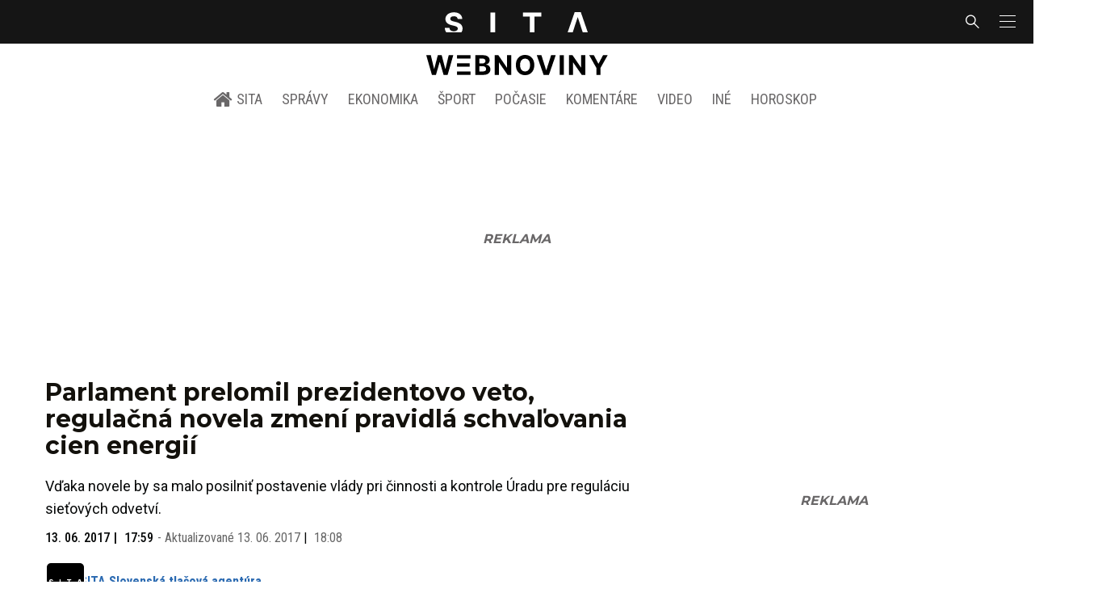

--- FILE ---
content_type: text/html; charset=utf-8
request_url: https://sita.sk/parlament-prelomil-prezidentovo-veto-regulacna-novela-zmeni-pravidla-schvalovania-cien-energii/
body_size: 18755
content:
<!doctype html>
<html data-n-head-ssr lang="sk" data-n-head="%7B%22lang%22:%7B%22ssr%22:%22sk%22%7D%7D">
  <head >
    <title>Parlament prelomil prezidentovo veto, regulačná novela zmení pravidlá schvaľovania cien energií - SITA.sk</title><meta data-n-head="ssr" charset="utf-8"><meta data-n-head="ssr" data-hid="viewport" name="viewport" content="width=device-width, initial-scale=1, viewport-fit=cover"><meta data-n-head="ssr" data-hid="google-site-verification" name="google-site-verification" content="k7HbwVF1TUnWU4rwDPg0_SJNxB6O227n1kW9wl_xhv8"><meta data-n-head="ssr" data-hid="facebook-domain-verification" name="facebook-domain-verification" content="sgqh6wn9vlcj85ntcc8xfy32qgbdx2"><meta data-n-head="ssr" data-hid="robots" name="robots" content="max-image-preview:large"><meta data-n-head="ssr" data-hid="charset" charset="utf-8"><meta data-n-head="ssr" data-hid="mobile-web-app-capable" name="mobile-web-app-capable" content="yes"><meta data-n-head="ssr" data-hid="apple-mobile-web-app-title" name="apple-mobile-web-app-title" content="SITA.sk | Objektívne správy zo Slovenska a zahraničia"><meta data-n-head="ssr" data-hid="author" name="author" content="SITA Slovenská tlačová agentúra a.s."><meta data-n-head="ssr" data-hid="theme-color" name="theme-color" content="#086CB7"><meta data-n-head="ssr" data-hid="copyright" content="SITA s.r.o." name="copyright"><meta data-n-head="ssr" data-hid="news_keywords" content="Aktuálne správy, Regulačný zákon" name="news_keywords"><meta data-n-head="ssr" data-hid="og:locale" content="sk_SK" property="og:locale"><meta data-n-head="ssr" data-hid="og:type" content="article" property="og:type"><meta data-n-head="ssr" data-hid="og:title" content="Parlament prelomil prezidentovo veto, regulačná novela zmení pravidlá schvaľovania cien energií - SITA.sk" property="og:title"><meta data-n-head="ssr" data-hid="og:description" content="Vďaka novele by sa malo posilniť postavenie vlády pri činnosti a kontrole Úradu pre reguláciu sieťových odvetví. BRATISLAVA 13. júna (WebNoviny.sk) – Slovensko " property="og:description"><meta data-n-head="ssr" data-hid="description" content="Vďaka novele by sa malo posilniť postavenie vlády pri činnosti a kontrole Úradu pre reguláciu sieťových odvetví. BRATISLAVA 13. júna (WebNoviny.sk) – Slovensko " name="description"><meta data-n-head="ssr" data-hid="og:site_name" content="SITA.sk" property="og:site_name"><meta data-n-head="ssr" data-hid="article:tag" content="Regulačný zákon" property="article:tag"><meta data-n-head="ssr" data-hid="article:section" content="Aktuálne správy" property="article:section"><meta data-n-head="ssr" data-hid="article:published_time" content="2017-06-13T17:59:41+02:00" property="article:published_time"><meta data-n-head="ssr" data-hid="article:modified_time" content="2017-06-13T18:08:43+02:00" property="article:modified_time"><meta data-n-head="ssr" data-hid="og:updated_time" content="2017-06-13T18:08:43+02:00" property="og:updated_time"><meta data-n-head="ssr" data-hid="fb:app_id" content="641384982725541" property="fb:app_id"><meta data-n-head="ssr" data-hid="og:image" content="https://cdn.sita.sk/sites/32/2017/06/parlament-1200x800.jpg" property="og:image"><meta data-n-head="ssr" data-hid="og:image:secure_url" content="https://cdn.sita.sk/sites/32/2017/06/parlament-1200x800.jpg" property="og:image:secure_url"><meta data-n-head="ssr" data-hid="og:image:width" content="1200" property="og:image:width"><meta data-n-head="ssr" data-hid="og:image:height" content="800" property="og:image:height"><link data-n-head="ssr" rel="icon" type="image/x-icon" href="/favicon.ico"><link data-n-head="ssr" rel="preconnect" href="https://sita.sk/"><link data-n-head="ssr" rel="preload" as="style" href="https://fonts.googleapis.com/css?family=Merriweather:400,700&amp;display=swap&amp;subset=latin-ext"><link data-n-head="ssr" rel="preload" as="style" href="https://fonts.googleapis.com/css?family=Roboto+Condensed:300,400,500,700&amp;display=swap&amp;subset=latin-ext"><link data-n-head="ssr" rel="preload" as="style" href="https://fonts.googleapis.com/css?family=Montserrat:300,400,500,700&amp;display=swap&amp;subset=latin-ext"><link data-n-head="ssr" rel="preload" as="style" href="https://fonts.googleapis.com/css?family=Roboto:300,400,500,700&amp;display=swap&amp;subset=latin-ext"><link data-n-head="ssr" data-hid="shortcut-icon" rel="shortcut icon" href="/_nuxt/icons/icon_64x64.4695fe.png"><link data-n-head="ssr" data-hid="apple-touch-icon" rel="apple-touch-icon" href="/_nuxt/icons/icon_512x512.4695fe.png" sizes="512x512"><link data-n-head="ssr" rel="manifest" href="/_nuxt/manifest.2f18a1ad.json" data-hid="manifest"><link data-n-head="ssr" rel="canonical" href="https://sita.sk/parlament-prelomil-prezidentovo-veto-regulacna-novela-zmeni-pravidla-schvalovania-cien-energii/"><script data-n-head="ssr" id="head-jsonld-organizer" data-hid="head-jsonld-organizer" type="application/ld+json">{"@type":"NewsMediaOrganization","@context":"http://schema.org","name":"SITA Slovenská tlačová agentúra","description":"Objektívne správy zo Slovenska a zahraničia","url":"https://sita.sk/","sameAs":["https://www.facebook.com/SITAwebnoviny","https://x.com/webnovinysk","https://www.instagram.com/sitawebnoviny/","https://www.youtube.com/@SITAagentura","https://www.tiktok.com/@sita_webnoviny","https://www.linkedin.com/company/sita-agentura/","https://t.me/sita_sk","https://news.google.com/publications/CAAqIAgKIhpDQklTRFFnTWFna0tCM05wZEdFdWMyc29BQVAB?hl=sk&gl=SK&ceid=SK%3Ask","https://sk.wikipedia.org/wiki/SITA_Slovensk%C3%A1_tla%C4%8Dov%C3%A1_agent%C3%BAra"],"logo":{"@type":"ImageObject","url":"https://cdn.sita.sk/sites/32/2025/08/sita-logo-1200x1200-1.png"}}</script><script data-n-head="ssr" id="head-jsonld-search" data-hid="head-jsonld-search" type="application/ld+json">{"@context":"https://schema.org","@type":"WebSite","url":"https://sita.sk/","potentialAction":[{"@type":"SearchAction","target":{"@type":"EntryPoint","urlTemplate":"https://sita.sk/vyhladavanie/?s={search_term_string}"},"query-input":"required name=search_term_string"}]}</script><script data-n-head="ssr" id="head-jsonld" data-hid="head-jsonld" type="application/ld+json">{"@context":"https://schema.org/","@type":"NewsArticle","mainEntityOfPage":{"@type":"WebPage","@id":"https://sita.sk/parlament-prelomil-prezidentovo-veto-regulacna-novela-zmeni-pravidla-schvalovania-cien-energii/"},"headline":"Parlament prelomil prezidentovo veto, regulačná novela zmení pravidlá schvaľovania cien energií","image":["https://cdn.sita.sk/sites/32/2017/06/parlament.jpg"],"datePublished":"2017-06-13T17:59:41+02:00","dateModified":"2017-06-13T18:08:43+02:00","articleSection":"Aktuálne správy","keywords":"Regulačný zákon","about":[{"@type":"Thing","name":"Regulačný zákon","url":"https://sita.sk/tag/regulacny-zakon/"},{"@type":"Person","name":"Andrej Kiska","url":"https://sita.sk/osobnosti/andrej-kiska/"},{"@type":"Organization","name":"NR SR Národná rada Slovenskej republiky","url":"https://sita.sk/firmy-institucie/nr-sr/"},{"@type":"Organization","name":"ÚRSO Úrad pre reguláciu sieťových odvetví","url":"https://sita.sk/firmy-institucie/urso/"},{"@type":"Place","name":"Slovensko","url":"https://sita.sk/lokalita/slovensko/"}],"isAccessibleForFree":true,"author":{"@type":"NewsMediaOrganization","name":"SITA Slovenská tlačová agentúra","description":"Objektívne správy zo Slovenska a zahraničia","url":"https://sita.sk/","sameAs":["https://www.facebook.com/SITAwebnoviny","https://x.com/webnovinysk","https://www.instagram.com/sitawebnoviny/","https://www.youtube.com/@SITAagentura","https://www.tiktok.com/@sita_webnoviny","https://www.linkedin.com/company/sita-agentura/","https://t.me/sita_sk","https://news.google.com/publications/CAAqIAgKIhpDQklTRFFnTWFna0tCM05wZEdFdWMyc29BQVAB?hl=sk&gl=SK&ceid=SK%3Ask","https://sk.wikipedia.org/wiki/SITA_Slovensk%C3%A1_tla%C4%8Dov%C3%A1_agent%C3%BAra"],"logo":{"@type":"ImageObject","url":"https://cdn.sita.sk/sites/32/2025/08/sita-logo-1200x1200-1.png"}},"description":"Vďaka novele by sa malo posilniť postavenie vlády pri činnosti a kontrole Úradu pre reguláciu sieťových odvetví.","publisher":{"@type":"NewsMediaOrganization","name":"SITA Slovenská tlačová agentúra","description":"Objektívne správy zo Slovenska a zahraničia","url":"https://sita.sk/","sameAs":["https://www.facebook.com/SITAwebnoviny","https://x.com/webnovinysk","https://www.instagram.com/sitawebnoviny/","https://www.youtube.com/@SITAagentura","https://www.tiktok.com/@sita_webnoviny","https://www.linkedin.com/company/sita-agentura/","https://t.me/sita_sk","https://news.google.com/publications/CAAqIAgKIhpDQklTRFFnTWFna0tCM05wZEdFdWMyc29BQVAB?hl=sk&gl=SK&ceid=SK%3Ask","https://sk.wikipedia.org/wiki/SITA_Slovensk%C3%A1_tla%C4%8Dov%C3%A1_agent%C3%BAra"],"logo":{"@type":"ImageObject","url":"https://cdn.sita.sk/sites/32/2025/08/sita-logo-1200x1200-1.png"}}}</script><script data-n-head="ssr" id="adsbygoogle-id" src="https://pagead2.googlesyndication.com/pagead/js/adsbygoogle.js?client=ca-pub-8122569195373301"></script><script data-n-head="ssr" id="google-publisher-tag-init-script">var PREBID_TIMEOUT = 1000;var googletag = googletag || {};googletag.cmd = googletag.cmd || [];var pbjs_AdUnits = [];var pbjs = pbjs || {};pbjs.que = pbjs.que || [];googletag.cmd.push(function() { googletag.pubads().disableInitialLoad(); });
      const pbjs_customPriceBuckests = {
        'buckets': [{
            'precision': 2,
            'min': 0,
            'max': 3,
            'increment': 0.01
          },
          {
            'precision': 2,
            'min': 3,
            'max': 8,
            'increment': 0.05
          },
          {
            'precision': 2,
            'min': 8,
            'max': 20,
            'increment': 0.5
          }
        ]
      };

      pbjs.que.push(function() {
        pbjs.express(); // Google Ad Manager Express module
        pbjs.setConfig({
          priceGranularity: pbjs_customPriceBuckests,
          useBidCache: true,
          debug: true,
          consentManagement: {
            gdpr: {
              cmpApi: 'iab',
              timeout: 8000,
              defaultGdprScope: true
            }
          }
        });
      });

      function initRequestBids() {
        if (pbjs.initAdserverSet) return;

        console.log('initRequestBids')
        pbjs.addAdUnits(pbjs_AdUnits);
        pbjs_AdUnits = [];

        pbjs.requestBids({
          bidsBackHandler: initAdserver,
          timeout: PREBID_TIMEOUT
        });
      }

      function initAdserver() {
        if (pbjs.initAdserverSet) return;
        pbjs.initAdserverSet = true;
        console.log('initAdserver')
        googletag.cmd.push(function() {
          pbjs.setTargetingForGPTAsync && pbjs.setTargetingForGPTAsync();
          googletag.enableServices();
          googletag.pubads().refresh();
        });
      }
      googletag.cmd.push(function(){
        googletag.pubads().setCentering(true)
        googletag.pubads().enableSingleRequest();
        googletag.pubads().enableLazyLoad({
          fetchMarginPercent: 100,
          renderMarginPercent: 100,
          mobileScaling: 2.0
        });
        googletag.pubads().setSafeFrameConfig({
          allowOverlayExpansion: true,
          allowPushExpansion: true,
          sandbox: true
        });
        // googletag.enableServices();
      });
    </script><script data-n-head="ssr" id="google-publisher-tag-lib-script" src="https://securepubads.g.doubleclick.net/tag/js/gpt.js"></script><script data-n-head="ssr" id="gemius-init-script">var pp_gemius_use_cmp = true;</script><script data-n-head="ssr" src="https://imasdk.googleapis.com/js/sdkloader/ima3.js"></script><link rel="preload" href="/_nuxt/d1476d5.modern.js" as="script"><link rel="preload" href="/_nuxt/a4f75da.modern.js" as="script"><link rel="preload" href="/_nuxt/css/4619e51.css" as="style"><link rel="preload" href="/_nuxt/487dd9e.modern.js" as="script"><link rel="preload" href="/_nuxt/css/75f0ae8.css" as="style"><link rel="preload" href="/_nuxt/5c5e2f0.modern.js" as="script"><link rel="preload" href="/_nuxt/1850045.modern.js" as="script"><link rel="preload" href="/_nuxt/a500201.modern.js" as="script"><link rel="preload" href="/_nuxt/e70e70e.modern.js" as="script"><link rel="preload" href="/_nuxt/css/3041de8.css" as="style"><link rel="preload" href="/_nuxt/e163fa2.modern.js" as="script"><link rel="preload" href="/_nuxt/4062395.modern.js" as="script"><link rel="stylesheet" href="/_nuxt/css/4619e51.css"><link rel="stylesheet" href="/_nuxt/css/75f0ae8.css"><link rel="stylesheet" href="/_nuxt/css/3041de8.css">
  </head>
  <body class="has-skin-sita" data-n-head="%7B%22class%22:%7B%22ssr%22:%22has-skin-sita%22%7D%7D">
    <div data-server-rendered="true" id="__nuxt"><!----><div id="__layout"><section class="body"><aside class="slidemenu"><nav role="navigation" aria-label="Bočná navigácia" class="menu"><form action="/vyhladavanie/?s=" method="GET" class="navbar-searchform search field has-addons"><div class="control"><input placeholder="Zadajte vyhľadávaný výraz" type="text" name="s" value="" class="input"> <!----></div> <div class="control"><button title="Odoslať" type="submit" class="button is-primary"><span class="icon icon-search"></span></button></div></form> <div class="login is-inverted overlaypreloader topbar-meta is-loading"><div><a href="http://predplatne.sita.sk/subscriptions/subscriptions/new" target="_blank" class="button is-small is-primary button-register">
      Registrácia
    </a></div> <div class="dropdown is-right is-hoverable"><div class="dropdown-trigger"><span aria-haspopup="true" aria-controls="dropdown-login" class="button login-button-account is-small">
        Prihlásenie
        </span></div> <div id="dropdown-login" class="login-dropdown dropdown-menu"><div class="overlaypreloader"><!----></div></div></div></div> <div class="slidemenu-inner"><!----> <div class="menu-list menu-list-highlight"><span class="pulsing-bullet"></span> <div class="card"><div class="card-header"><div class="card-header-title"><h4>
        Aktuálne správy
      </h4></div> <p class="card-header-icon"><span class="icon"><span class="header-icon" style="transition: all 450ms ease 0s;"><svg viewBox="0 0 129 129"><g><path d="M121.3 34.6c-1.6-1.6-4.2-1.6-5.8 0l-51 51.1-51.1-51.1c-1.6-1.6-4.2-1.6-5.8 0-1.6 1.6-1.6 4.2 0 5.8l53.9 53.9c.8.8 1.8 1.2 2.9 1.2 1 0 2.1-.4 2.9-1.2l53.9-53.9c1.7-1.6 1.7-4.2.1-5.8z"></path></g></svg></span></span></p></div> <div class="accordion-body"><div class="card-content"><!----></div></div></div></div> <div class="menu-list"><a href="/" aria-current="page" class="card-header-title no-child icon-link is-active"><div class="slidemenu-icon icon icon-home"></div> <h4>SITA.sk</h4></a></div> <div class="menu-list menu-list-sita"><div class="card"><div class="card-header"><div class="card-header-title"><h4>
        Správy
      </h4></div> <p class="card-header-icon"><span class="icon"><span class="header-icon" style="transition: all 450ms ease 0s;"><svg viewBox="0 0 129 129"><g><path d="M121.3 34.6c-1.6-1.6-4.2-1.6-5.8 0l-51 51.1-51.1-51.1c-1.6-1.6-4.2-1.6-5.8 0-1.6 1.6-1.6 4.2 0 5.8l53.9 53.9c.8.8 1.8 1.2 2.9 1.2 1 0 2.1-.4 2.9-1.2l53.9-53.9c1.7-1.6 1.7-4.2.1-5.8z"></path></g></svg></span></span></p></div> <div class="accordion-body"><div class="card-content"><!----></div></div></div> <div class="card"><div class="card-header"><div class="card-header-title"><h4>
        Ekonomika
      </h4></div> <p class="card-header-icon"><span class="icon"><span class="header-icon" style="transition: all 450ms ease 0s;"><svg viewBox="0 0 129 129"><g><path d="M121.3 34.6c-1.6-1.6-4.2-1.6-5.8 0l-51 51.1-51.1-51.1c-1.6-1.6-4.2-1.6-5.8 0-1.6 1.6-1.6 4.2 0 5.8l53.9 53.9c.8.8 1.8 1.2 2.9 1.2 1 0 2.1-.4 2.9-1.2l53.9-53.9c1.7-1.6 1.7-4.2.1-5.8z"></path></g></svg></span></span></p></div> <div class="accordion-body"><div class="card-content"><!----></div></div></div> <div class="card"><div class="card-header"><div class="card-header-title"><h4>
        Spoločnosť
      </h4></div> <p class="card-header-icon"><span class="icon"><span class="header-icon" style="transition: all 450ms ease 0s;"><svg viewBox="0 0 129 129"><g><path d="M121.3 34.6c-1.6-1.6-4.2-1.6-5.8 0l-51 51.1-51.1-51.1c-1.6-1.6-4.2-1.6-5.8 0-1.6 1.6-1.6 4.2 0 5.8l53.9 53.9c.8.8 1.8 1.2 2.9 1.2 1 0 2.1-.4 2.9-1.2l53.9-53.9c1.7-1.6 1.7-4.2.1-5.8z"></path></g></svg></span></span></p></div> <div class="accordion-body"><div class="card-content"><!----></div></div></div> <div class="card"><div class="card-header"><div class="card-header-title"><h4>
        Šport
      </h4></div> <p class="card-header-icon"><span class="icon"><span class="header-icon" style="transition: all 450ms ease 0s;"><svg viewBox="0 0 129 129"><g><path d="M121.3 34.6c-1.6-1.6-4.2-1.6-5.8 0l-51 51.1-51.1-51.1c-1.6-1.6-4.2-1.6-5.8 0-1.6 1.6-1.6 4.2 0 5.8l53.9 53.9c.8.8 1.8 1.2 2.9 1.2 1 0 2.1-.4 2.9-1.2l53.9-53.9c1.7-1.6 1.7-4.2.1-5.8z"></path></g></svg></span></span></p></div> <div class="accordion-body"><div class="card-content"><!----></div></div></div> <div class="card"><div class="card-header"><div class="card-header-title"><h4>
        Počasie
      </h4></div> <p class="card-header-icon"><span class="icon"><span class="header-icon" style="transition: all 450ms ease 0s;"><svg viewBox="0 0 129 129"><g><path d="M121.3 34.6c-1.6-1.6-4.2-1.6-5.8 0l-51 51.1-51.1-51.1c-1.6-1.6-4.2-1.6-5.8 0-1.6 1.6-1.6 4.2 0 5.8l53.9 53.9c.8.8 1.8 1.2 2.9 1.2 1 0 2.1-.4 2.9-1.2l53.9-53.9c1.7-1.6 1.7-4.2.1-5.8z"></path></g></svg></span></span></p></div> <div class="accordion-body"><div class="card-content"><!----></div></div></div> <div class="card"><div class="card-header"><div class="card-header-title"><h4>
        Video
      </h4></div> <p class="card-header-icon"><span class="icon"><span class="header-icon" style="transition: all 450ms ease 0s;"><svg viewBox="0 0 129 129"><g><path d="M121.3 34.6c-1.6-1.6-4.2-1.6-5.8 0l-51 51.1-51.1-51.1c-1.6-1.6-4.2-1.6-5.8 0-1.6 1.6-1.6 4.2 0 5.8l53.9 53.9c.8.8 1.8 1.2 2.9 1.2 1 0 2.1-.4 2.9-1.2l53.9-53.9c1.7-1.6 1.7-4.2.1-5.8z"></path></g></svg></span></span></p></div> <div class="accordion-body"><div class="card-content"><!----></div></div></div> <div class="card"><div class="card-header"><div class="card-header-title"><h4>
        Horoskopy
      </h4></div> <p class="card-header-icon"><span class="icon"><span class="header-icon" style="transition: all 450ms ease 0s;"><svg viewBox="0 0 129 129"><g><path d="M121.3 34.6c-1.6-1.6-4.2-1.6-5.8 0l-51 51.1-51.1-51.1c-1.6-1.6-4.2-1.6-5.8 0-1.6 1.6-1.6 4.2 0 5.8l53.9 53.9c.8.8 1.8 1.2 2.9 1.2 1 0 2.1-.4 2.9-1.2l53.9-53.9c1.7-1.6 1.7-4.2.1-5.8z"></path></g></svg></span></span></p></div> <div class="accordion-body"><div class="card-content"><!----></div></div></div> <div class="card"><div class="card-header"><div class="card-header-title"><h4>
        Zaujímavosti
      </h4></div> <p class="card-header-icon"><span class="icon"><span class="header-icon" style="transition: all 450ms ease 0s;"><svg viewBox="0 0 129 129"><g><path d="M121.3 34.6c-1.6-1.6-4.2-1.6-5.8 0l-51 51.1-51.1-51.1c-1.6-1.6-4.2-1.6-5.8 0-1.6 1.6-1.6 4.2 0 5.8l53.9 53.9c.8.8 1.8 1.2 2.9 1.2 1 0 2.1-.4 2.9-1.2l53.9-53.9c1.7-1.6 1.7-4.2.1-5.8z"></path></g></svg></span></span></p></div> <div class="accordion-body"><div class="card-content"><!----></div></div></div> <div class="card"><div class="card-header"><div class="card-header-title"><h4>
        Fotogalérie
      </h4></div> <p class="card-header-icon"><span class="icon"><span class="header-icon" style="transition: all 450ms ease 0s;"><svg viewBox="0 0 129 129"><g><path d="M121.3 34.6c-1.6-1.6-4.2-1.6-5.8 0l-51 51.1-51.1-51.1c-1.6-1.6-4.2-1.6-5.8 0-1.6 1.6-1.6 4.2 0 5.8l53.9 53.9c.8.8 1.8 1.2 2.9 1.2 1 0 2.1-.4 2.9-1.2l53.9-53.9c1.7-1.6 1.7-4.2.1-5.8z"></path></g></svg></span></span></p></div> <div class="accordion-body"><div class="card-content"><!----></div></div></div> <div class="card"><div class="card-header"><div class="card-header-title"><h4>
        Magazíny
      </h4></div> <p class="card-header-icon"><span class="icon"><span class="header-icon" style="transition: all 450ms ease 0s;"><svg viewBox="0 0 129 129"><g><path d="M121.3 34.6c-1.6-1.6-4.2-1.6-5.8 0l-51 51.1-51.1-51.1c-1.6-1.6-4.2-1.6-5.8 0-1.6 1.6-1.6 4.2 0 5.8l53.9 53.9c.8.8 1.8 1.2 2.9 1.2 1 0 2.1-.4 2.9-1.2l53.9-53.9c1.7-1.6 1.7-4.2.1-5.8z"></path></g></svg></span></span></p></div> <div class="accordion-body"><div class="card-content"><!----></div></div></div></div> <div class="menu-list"><div class="card"><div class="card-header"><div class="card-header-title"><h4>
        Skupina SITA
      </h4></div> <p class="card-header-icon"><span class="icon"><span class="header-icon" style="transition: all 450ms ease 0s;"><svg viewBox="0 0 129 129"><g><path d="M121.3 34.6c-1.6-1.6-4.2-1.6-5.8 0l-51 51.1-51.1-51.1c-1.6-1.6-4.2-1.6-5.8 0-1.6 1.6-1.6 4.2 0 5.8l53.9 53.9c.8.8 1.8 1.2 2.9 1.2 1 0 2.1-.4 2.9-1.2l53.9-53.9c1.7-1.6 1.7-4.2.1-5.8z"></path></g></svg></span></span></p></div> <div class="accordion-body"><div class="card-content"><!----></div></div></div></div> <div class="menu-list"><a href="https://sita.ecomailapp.cz/public/subscribe/6/3fdfd544852ed7431aa64f3b9481afb9" target="_blank" class="card-header-title no-child"><h4>Newsletter</h4></a></div> <nav role="navigation" aria-label="Sociálne siete"><ul class="social-icons"><li><a href="https://www.facebook.com/SITAwebnoviny" target="_blank" aria-label="SITA na Facebooku (otvorí sa v novom okne)" class="social-icon"><div class="icon icon-facebook-round"></div></a></li> <li><a href="https://x.com/webnovinysk" target="_blank" aria-label="SITA na sieti X (otvorí sa v novom okne)" class="social-icon"><div class="icon icon-twitter-x"></div></a></li> <li><a href="https://www.instagram.com/sitawebnoviny/" target="_blank" aria-label="SITA na Instagrame (otvorí sa v novom okne)" class="social-icon"><div class="icon icon-instagram-square"></div></a></li> <li><a href="https://www.youtube.com/@SITAagentura" target="_blank" aria-label="SITA na YouTube (otvorí sa v novom okne)" class="social-icon"><div class="icon icon-youtube-round"></div></a></li> <li><a href="https://www.tiktok.com/@sita_webnoviny" target="_blank" aria-label="SITA na TikToku (otvorí sa v novom okne)" class="social-icon"><div class="icon icon-tiktok-round"></div></a></li> <li><a href="https://www.linkedin.com/company/sita-agentura/" target="_blank" aria-label="SITA na LinkedIn (otvorí sa v novom okne)" class="social-icon"><div class="icon icon-linkedin-round"></div></a></li></ul></nav></div></nav></aside> <div class="topbar-wrap"><div class="topbar is-touch-padding"><!----> <div class="topbar-start"></div> <div class="topbar-center"><div class="topbar-brand"><a href="/" aria-current="page" class="is-active"><img src="/assets/images/logo/sita.svg?1" alt="SITA" height="22" width="175" class="topbar-brand-img"></a></div></div> <div class="topbar-end"><div class="navbar-search navbar-end"><a class="icon-search navbar-item"></a></div> <a class="navbar-item navbar-menu_burger topbar-menu-toggle"><span role="button" aria-label="menu" aria-expanded="false" class="navbar-burger"><span aria-hidden="true"></span> <span aria-hidden="true"></span> <span aria-hidden="true"></span></span></a></div></div></div> <header class="header"><!----> <div class="navbar is-header"><div class="container"><div class="navbar-center"><div class="navbar-brand"><a href="/" aria-current="page" class="navbar-item is-logo is-active"><img src="/assets/images/logo/webnoviny.svg" alt="SITA logo" height="25" width="177" class="navbar-logo-sita sita-only-logo"> <!----></a></div></div></div></div> <nav role="navigation" aria-label="Hlavná navigácia" class="navbar is-menu"><div class="container"><div class="navbar-menu navbar-menu-main"><div class="navbar-center"><a href="/" class="navbar-item is-tab"><div class="navbar-icon icon icon-home"></div>
    SITA
  </a> <div class="navbar-item has-dropdown is-hoverable"><a href="/kategoria/spravy/" class="navbar-link is-arrowless is-tab">
      Správy
    </a> <div class="navbar-dropdown"><a href="/kl/spravy/svet/" class="navbar-item">
        Správy zo sveta
      </a> <a href="/kl/spravy/slovensko/" class="navbar-item">
        Správy zo Slovenska
      </a> <a href="/kl/politika/slovensko/" class="navbar-item">
        Politika zo Slovenska
      </a> <a href="/kl/politika/svet/" class="navbar-item">
        Politika zo sveta
      </a> <a href="/kategoria/spravy/filantropia/" class="navbar-item">
        Filantropia
      </a> <a href="/vskolstve/" class="navbar-item">
        Školstvo
      </a> <a href="/nasvidiek/" class="navbar-item">
        Vidiek
      </a></div></div> <div class="navbar-item has-dropdown is-hoverable"><a href="/kategoria/ekonomika/" class="navbar-link is-arrowless is-tab">
      Ekonomika
    </a> <div class="navbar-dropdown"><a href="/kl/ekonomika/slovensko/" class="navbar-item">
        Ekonomika zo Slovenska
      </a> <a href="/kl/ekonomika/svet/" class="navbar-item">
        Ekonomika zo Sveta
      </a> <a href="/venergetike/" class="navbar-item">
        Energetika
      </a> <a href="/vofinanciach/" class="navbar-item">
        Financie
      </a> <a href="/vzdravotnictve/" class="navbar-item">
        Zdravotníctvo
      </a> <a href="/nasadoprava/" class="navbar-item">
        Doprava
      </a> <a href="/byvaniehrou/" class="navbar-item">
        Bývanie
      </a></div></div> <div class="navbar-item has-dropdown is-hoverable"><a href="/kategoria/sport/" class="navbar-link is-arrowless is-tab">
      Šport
    </a> <div class="navbar-dropdown"><a href="/kategoria/sport/futbal/" class="navbar-item">
        Futbal
      </a> <a href="/kategoria/sport/hokej/" class="navbar-item">
        Hokej
      </a> <a href="/kategoria/sport/tenis/" class="navbar-item">
        Tenis
      </a> <a href="/kategoria/sport/lyzovanie/" class="navbar-item">
        Lyžovanie
      </a> <a href="/kategoria/sport/ostatne-sporty/" class="navbar-item">
        Ostatné športy
      </a></div></div> <div class="navbar-item has-dropdown is-hoverable"><a href="/pocasie/slovensko/dnes/" class="navbar-link is-arrowless is-tab">
      Počasie
    </a></div> <div class="navbar-item has-dropdown is-hoverable"><a href="/tag/nazory-a-komentare/" class="navbar-link is-arrowless is-tab">
      Komentáre
    </a></div> <div class="navbar-item has-dropdown is-hoverable"><a href="/tv/" class="navbar-link is-arrowless is-tab">
      Video
    </a></div> <div class="navbar-item has-dropdown is-hoverable is-hidden-touch"><a href="#" class="navbar-link is-arrowless is-tab">
      Iné
    </a> <div class="navbar-dropdown"><a href="/blog/" class="navbar-item">
        Blog
      </a> <a href="/byvaniehrou/" class="navbar-item">
        Bývanie
      </a> <a href="/cestujsi/" class="navbar-item">
        Cestovanie
      </a> <a href="/kategoria/kultura/" class="navbar-item">
        Kultúra
      </a> <a href="/kategoria/zaujimavosti/" class="navbar-item">
        Zaujímavosti
      </a> <a href="/kategoria/zdravie/" class="navbar-item">
        Zdravie
      </a> <a href="/kategoria/zena/" class="navbar-item">
        Žena
      </a> <a href="/casova-os/" class="navbar-item">
        Aktuálne správy
      </a> <a href="/tag/rozhovory/" class="navbar-item">
        Rozhovory
      </a></div></div> <div class="navbar-item has-dropdown is-hoverable"><a href="/horoskop/" class="navbar-link is-arrowless is-tab">
      Horoskop
    </a></div></div></div></div></nav> <!----></header> <div class="branding branding-wide"><div class="branding-left"><!----></div> <div class="branding-right"><!----></div> <div class="branding-center gpt-wrap is-branding-center is-centered"><!----></div></div> <div class="container"><div class="notification is-danger is-browsersupport">
    Používate <strong>zastaralý</strong> prehliadač, stránka sa Vám nemusí
    zobraziť správne. Odporúčame
    <a href="http://browsehappy.com/" target="_blank" rel="noopener">stiahnuť nový prehliadač tu</a>.
  </div></div> <!----> <main class="main is-default post-redesign"><div class="main-container container"><div class="post-redesign-content"><article class="main-content entry is-article post-1220447"><!----> <!----> <header class="entry-heading"><h1 class="entry-title title">Parlament prelomil prezidentovo veto, regulačná novela zmení pravidlá schvaľovania cien energií</h1> <div class="entry-excerpt">Vďaka novele by sa malo posilniť postavenie vlády pri činnosti a kontrole Úradu pre reguláciu sieťových odvetví.</div> <div class="entry-meta entry-meta-dates"><div class="entry-meta-dates-created"><time datetime="2017-06-13T17:59:41+02:00" class="entry-meta-item entry-meta-date">13. 06. 2017</time> <time datetime="2017-06-13T17:59:41+02:00" class="entry-meta-item entry-meta-date">17:59</time></div> <div class="entry-meta-dates-updated"><span>-</span> Aktualizované
    <time datetime="2017-06-13T18:08:43+02:00" class="entry-meta-item entry-meta-date">13. 06. 2017</time> <time datetime="2017-06-13T18:08:43+02:00" class="entry-meta-item entry-meta-date">18:08</time></div></div> <div class="entry-top-meta is-flex"><div class="entry-authormeta entry-authormeta-multiple is-flex"><div class="entry-authormeta-images is-flex"><div class="entry-authormeta-image image"><span><img src="https://cdn.sita.sk/sites/32/2023/02/sita-profile-default-logo.svg" alt="SITA Slovenská tlačová agentúra" width="50" height="50"></span></div></div> <div class="entry-authormeta-single-name"><div><div class="entry-authormeta-namewrap"><strong class="entry-authormeta-name">SITA Slovenská tlačová agentúra</strong></div></div> <!----></div></div> <div class="article-meta is-flex"><div class="article-length">
    2 min. čítania
    <div class="icon icon-clock"></div></div> <!----></div></div> <div class="entry-image image is-featured"><img src="https://cdn.sita.sk/sites/32/2017/06/parlament-768x512.jpg" alt="Národná rada Slovenskej republiky" width="768" height="512" class="image-img"> <div class="image-caption"><span class="image-caption-caption">Národná rada Slovenskej republiky.</span> <span class="image-caption-copyright">Foto: archívne, SITA/Ľudovít Vaniher</span></div></div> <div class="is-flex entry-meta-share"><div class="entry-meta entry-meta-links"><span class="entry-meta-item entry-meta-locations"><a href="/lokalita/slovensko/" rel="category tag" class="link">Slovensko
    </a></span> <span class="entry-meta-item entry-meta-categories"><a href="/kategoria/spravy/" rel="category tag" class="link">Aktuálne správy
    </a></span> <!----> <span class="entry-meta-item entry-meta-categories"><a href="/kl/spravy/slovensko/" rel="category tag" class="link">Aktuálne správy z lokality Slovensko
    </a></span></div> <div class="entry-share-redesign"><div class="is-hidden-desktop"><button class="share-button"><div class="icon icon-share2"></div>
      Zdieľať
    </button></div> <button class="share-button is-hidden-touch"><div class="icon icon-share2"></div>
    Zdieľať
  </button> <!----></div></div> <!----></header> <main class="entry-main"><div class="content entry-content wp-content"><div class="wp-content-inner"><p>BRATISLAVA 13. júna (WebNoviny.sk) – Slovensko bude mať definitívne nový zákon o regulácii v sieťových odvetviach. Poslanci Národnej rady SR (NR SR) totiž prelomili veto prezidenta SR Andreja Kisku, ktorý vrátil vládnu novelu regulačného zákona poslancom na opätovné prerokovanie. Poslanci schválili novelu aj napriek výhradám prezidenta bez zmien.</p><!----><article class="media is-default is-style-content-related"><figure class="media-left"><a href="/prezident-kiska-chce-vystupit-v-parlamente-so-spravou-o-stave-republiky/" class="media-image image"><img loading="lazy" src="https://cdn.sita.sk/sites/32/2017/06/andrej-kiska-2-312x208.jpg" alt="Andrej Kiska, Andrej Danko" width="312" height="208"></a></figure> <header class="media-content"><div class="related-text">Súvisiaci článok:</div> <h2 class="media-title title"><a href="/prezident-kiska-chce-vystupit-v-parlamente-so-spravou-o-stave-republiky/" class="link media-link"><!---->Prezident Kiska chce vystúpiť v parlamente so správou o stave republiky</a></h2></header></article><p>Vďaka novele by sa malo posilniť postavenie vlády pri činnosti a kontrole Úradu pre reguláciu sieťových odvetví (ÚRSO). Na základe novely totiž ministerstvá hospodárstva a životného prostredia znova získajú kompetenciu vyjadrovať sa k cenovým rozhodnutiam úradu.</p><p>Podľa novely bude taktiež menovanie šéfa ÚRSO už len v rukách vlády. Doteraz ho menoval na návrh vlády prezident SR.</p><h2>Ministerstvá vstúpia do procesu úradu</h2><p>Rezort hospodárstva sa bude vyjadrovať k cenovým rozhodnutiam pri cenách za teplo, plyn a elektrinu a rezort životného prostredia pri cenách za vodu. Ak bude mať jedno z ministerstiev pripomienky a úrad ich neakceptuje, bude ich musieť zverejniť.</p><p>Menovanie šéfa ÚRSO vládou, ako aj vstupovanie ministerstiev do procesu schvaľovania cien energií kritizovali firmy, zamestnávatelia a obchodné komory v pripomienkovom konaní, ako aj opoziční poslanci a samotný prezident SR.</p><article class="media is-default is-style-content-related"><figure class="media-left"><a href="/po-takmer-mesacnej-pauze-zasadne-parlament-poslanci-prerokuju-69-bodov-programu/" class="media-image image"><img loading="lazy" src="https://cdn.sita.sk/sites/32/2017/03/img_6779-312x208.jpg" alt="NR SR, parlament" width="312" height="208"></a></figure> <header class="media-content"><div class="related-text">Súvisiaci článok:</div> <h2 class="media-title title"><a href="/po-takmer-mesacnej-pauze-zasadne-parlament-poslanci-prerokuju-69-bodov-programu/" class="link media-link"><!---->Po takmer mesačnej pauze zasadne parlament, poslanci prerokujú 69 bodov programu</a></h2></header></article><p>Podľa schválenej novely už nebude môcť predseda ÚRSO zastávať aj funkciu šéfa Regulačnej rady, ktorá pôsobí na úrade ako kontrolný a odvolací orgán. Kandidáta na predsedu Regulačnej rady budú voliť spomedzi seba členovia rady a vymenuje ho prezident SR. Regulačná rada bude mať šesť členov. Troch členov bude nominovať Národná rada SR a troch vláda.<!----></p><h2>Úrad bude porovnávať staré a nové ceny</h2><p>Regulačný úrad bude musieť podľa novely vypracovávať dopadové štúdie pri akejkoľvek zmene svojej cenovej regulácie. Úrad bude mať povinnosť porovnať vplyv navrhovanej novej cenovej regulácie s existujúcim stavom. Podľa ministra hospodárstva Petra Žigu musia byť známe dopady na jednotlivých odberateľov.</p><p>ÚRSO bude mať dvoch podpredsedov. Tých bude na návrh predsedu menovať vláda. Cenové rozhodnutia už bude musieť po novom podpísať aj jeden z podpredsedov. Inak nebudú platné.</p><p>Po definitívnom schválení regulačnej novely by mal vyvrcholiť proces výberu nového predsedu ÚRSO. Toho by mala vybrať komisia zložená z predstaviteľov najvýznamnejších zamestnávateľských zväzov – AZZZ , RÚZ a Klubu 500, ZMOS-u za samosprávy a ministerstva hospodárstva. Nový šéf regulačného úradu by mal byť známy začiatkom leta.<!----></p></div></div> <div class="is-flex entry-social-share"><div class="social-follow-container"><!----> <!----> <!----> <!----> <!----></div> <div class="newsletter-redesign"><button class="newsletter-button"><div class="icon icon-mail4"></div>
    Odber noviniek
  </button> <!----></div> <div class="entry-share-redesign"><div class="is-hidden-desktop"><button class="share-button"><div class="icon icon-share2"></div>
      Zdieľať
    </button></div> <button class="share-button is-hidden-touch"><div class="icon icon-share2"></div>
    Zdieľať
  </button> <!----></div></div> <div class="entry-celebrity tags are-large"><strong class="tags-title">Viac k osobe:</strong> <a href="/osobnosti/andrej-kiska/" rel="category tag" class="entry-celebrity-item has-tag-separator tag">Andrej Kiska</a></div> <div class="entry-company tags are-large"><strong class="tags-title">Firmy a inštitúcie:</strong> <a href="/firmy-institucie/nr-sr/" rel="category tag" class="entry-company-item has-tag-separator tag">NR SR Národná rada Slovenskej republiky</a><a href="/firmy-institucie/urso/" rel="category tag" class="entry-company-item has-tag-separator tag">ÚRSO Úrad pre reguláciu sieťových odvetví</a></div> <div class="entry-tags tags are-large"><strong class="tags-title">Okruhy tém:</strong> <a href="/tag/regulacny-zakon/" rel="category tag" class="entry-tags-item tag link has-tag-separator">Regulačný zákon
  </a></div> <!----> <!----> <div class="widget entry-related entry-related-redesign"><h2 class="hr widget-title-wrap"><span class="hr-item"><span class="entry-title title widget-title">Ďalšie k téme</span></span></h2> <div class="articlelist"><div class="articlelist-item"><article class="media is-default is-style-4-redesign"><figure class="media-left"><a href="/v-tele-neboheho-gauliedera-nasli-latku-ktora-mohla-mat-vplyv-na-jeho-spravanie/" class="media-image image"><img loading="lazy" src="https://cdn.sita.sk/sites/32/2017/06/gaulieder-1-312x208.jpg" alt="" width="312" height="208"> <!----></a></figure> <header class="media-content"><h2 class="media-title title"><a href="/v-tele-neboheho-gauliedera-nasli-latku-ktora-mohla-mat-vplyv-na-jeho-spravanie/" class="link media-link">V tele nebohého Gauliedera našli látku, ktorá mohla mať vplyv na jeho správanie
      </a></h2> <small class="media-author"><!----></small></header></article></div><div class="articlelist-item"><article class="media is-default is-style-4-redesign"><figure class="media-left"><a href="/ruski-poslanci-povazuju-lubosa-blahu-za-slovenskeho-che-guevaru/" class="media-image image"><img loading="lazy" src="https://cdn.sita.sk/sites/32/2017/04/lubos-blaha-312x208.jpg" alt="" width="312" height="208"> <!----></a></figure> <header class="media-content"><h2 class="media-title title"><a href="/ruski-poslanci-povazuju-lubosa-blahu-za-slovenskeho-che-guevaru/" class="link media-link">Ruskí poslanci považujú Ľuboša Blahu za slovenského Che Guevaru
      </a></h2> <small class="media-author"><!----></small></header></article></div></div></div> <div class="is-flex margin-top-two bottom-border"><div class="sendtip">
  Máte tip na článok?
  <a href="/tipy-na-clanky/" class="sendtip-link">Napíšte nám TU</a></div> <div class="entry-report-problem"><a href="mailto:webredakcia@sita.sk?subject=Report chyby na SITA.sk&amp;body=Dobry%20den,%0AMate%20chybu%20na%20adrese%0A%0Ahttps://sita.sk/parlament-prelomil-prezidentovo-veto-regulacna-novela-zmeni-pravidla-schvalovania-cien-energii/%0A%0AChyba%20sa%20prejavuje%20takto:%0A%5Bpros%C3%ADm%20rozp%C3%ADsa%C5%A5%20a%20nap%C3%ADsa%C5%A5%20aj%20n%C3%A1zov%20a%20verziu%20prehliada%C4%8Da%5D%0A%0A" class="link has-text-danger"><small class="icon icon-notification"></small>
          Nahlásiť problém
        </a></div></div> <div id="taboola-recommended" class="has-text-right taboola-recommended"></div> <div class="widget articles-new"><h2 class="widget-title-wrap hr"><span class="widget-title hr-item title">Najnovšie na SITA.sk</span></h2> <div class="is-hidden-touch"><div class="articlelist is-style-three-grid"><div class="articlelist-item"><article class="media is-style-grid-small"><figure><a href="/vofinanciach/zimna-olympiada-ako-ekonomicky-hazard-miliardy-ktore-sa-takmer-nikdy-nevratia/" class="media-image image"><img loading="lazy" src="https://cdn.sita.sk/sites/32/2014/02/martin-bajcicak-sa-vytrapil-v-klasike-skejt-bol-dobry-5-672x448.jpg" alt="Martin Bajčičák sa vytrápil v klasike, skejt bol dobrý" width="672" height="448"> <!----></a></figure> <header class="media-header"><h2 class="media-title title"><a href="/vofinanciach/zimna-olympiada-ako-ekonomicky-hazard-miliardy-ktore-sa-takmer-nikdy-nevratia/" class="link media-link">Zimná olympiáda ako ekonomický hazard. Miliardy, ktoré sa takmer nikdy nevrátia
      </a></h2> <small class="media-author"><a href="/author/luciabrozova/" class="media-author-link">Lucia Kvasnicová
    </a></small></header></article></div><div class="articlelist-item"><article class="media is-style-grid-small"><figure><a href="/pripad-svedka-slobodnika-podla-fica-dokazuje-ze-kajucnici-boli-zneuzivani/" class="media-image image"><img loading="lazy" src="https://cdn.sita.sk/sites/32/2025/01/belgium_europe_russian_gas_16942-scaled-1-672x448.jpg" alt="Fico, brusel, rokovanie" width="672" height="448"> <!----></a></figure> <header class="media-header"><h2 class="media-title title"><a href="/pripad-svedka-slobodnika-podla-fica-dokazuje-ze-kajucnici-boli-zneuzivani/" class="link media-link">Prípad svedka Slobodníka podľa Fica dokazuje, že kajúcnici boli zneužívaní
      </a></h2> <small class="media-author"><a href="/author/salek/" class="media-author-link">Martin Šálek
    </a></small></header></article></div><div class="articlelist-item"><article class="media is-style-grid-small"><figure><a href="/top-foto-dna-28-januar-2026-krater-v-zaporozi-elton-john-na-prehliadke-a-nasledky-burky-kristin/" class="media-image image"><img loading="lazy" src="https://cdn.sita.sk/sites/32/2026/01/aptopix_russia_ukraine_war_57579-672x448.jpg" alt="APTOPIX Russia Ukraine War" width="672" height="448"> <span class="articleoptions articleoptions-text articleoptions-image-text"><span title="Obsahuje fotogalériu" class="articleoptions-item text-photo"></span> <!----> <!----></span></a></figure> <header class="media-header"><h2 class="media-title title"><a href="/top-foto-dna-28-januar-2026-krater-v-zaporozi-elton-john-na-prehliadke-a-nasledky-burky-kristin/" class="link media-link">Top foto dňa (28. január 2026): Kráter v Záporoží, Elton John na prehliadke a následky búrky Kristin
      </a></h2> <small class="media-author"><a href="/author/andreamezeiova/" class="media-author-link">Andrea Mezeiová
    </a></small></header></article></div><div class="articlelist-item"><article class="media is-style-grid-small"><figure><a href="/vrealitach/ked-je-menej-viac-minimalizmus-v-interieri-nie-je-o-prazdnote-ale-o-vedomej-volbe/" class="media-image image"><img loading="lazy" src="https://cdn.sita.sk/sites/32/2026/01/shutterstock_349112909-672x448.jpg" alt="moderný interiér domu" width="672" height="448"> <!----></a></figure> <header class="media-header"><h2 class="media-title title"><a href="/vrealitach/ked-je-menej-viac-minimalizmus-v-interieri-nie-je-o-prazdnote-ale-o-vedomej-volbe/" class="link media-link">Keď je menej viac: Minimalizmus v interiéri nie je o prázdnote, ale o vedomej voľbe
      </a></h2> <small class="media-author"><a href="/author/ambrova/" class="media-author-link">Slávka Ambrová
    </a></small></header></article></div><div class="articlelist-item"><article class="media is-style-grid-small"><figure><a href="/prezident-pellegrini-zacal-disciplinarne-konanie-voci-sefovi-sis-za-autonehodu/" class="media-image image"><img loading="lazy" src="https://cdn.sita.sk/sites/32/2026/01/pavol-gaspar-peter-pellegrini-scaled-1-672x448.jpg" alt="PREZIDENT: Vymenoval riaditeľa SIS" width="672" height="448"> <!----></a></figure> <header class="media-header"><h2 class="media-title title"><a href="/prezident-pellegrini-zacal-disciplinarne-konanie-voci-sefovi-sis-za-autonehodu/" class="link media-link">Prezident Pellegrini začal disciplinárne konanie voči šéfovi SIS za autonehodu
      </a></h2> <small class="media-author"><a href="/author/salek/" class="media-author-link">Martin Šálek
    </a></small></header></article></div><div class="articlelist-item"><article class="media is-style-grid-small"><figure><a href="/pocet-zasahov-v-horach-vlani-stupol-najviac-ich-bolo-na-lyziarskych-svahoch/" class="media-image image"><img loading="lazy" src="https://cdn.sita.sk/sites/32/2026/01/horska-zachranna-sluzba-672x448.jpg" alt="Horská záchranná služba" width="672" height="448"> <!----></a></figure> <header class="media-header"><h2 class="media-title title"><a href="/pocet-zasahov-v-horach-vlani-stupol-najviac-ich-bolo-na-lyziarskych-svahoch/" class="link media-link">Počet zásahov v horách vlani stúpol, najviac ich bolo na lyžiarskych svahoch
      </a></h2> <small class="media-author"><!----></small></header></article></div></div></div> <div class="is-hidden-desktop"><div class="articlelist"><div class="articlelist-item"><article class="media is-default is-style-4-redesign"><figure class="media-left"><a href="/vofinanciach/zimna-olympiada-ako-ekonomicky-hazard-miliardy-ktore-sa-takmer-nikdy-nevratia/" class="media-image image"><img loading="lazy" src="https://cdn.sita.sk/sites/32/2014/02/martin-bajcicak-sa-vytrapil-v-klasike-skejt-bol-dobry-5-312x208.jpg" alt="Martin Bajčičák sa vytrápil v klasike, skejt bol dobrý" width="312" height="208"> <!----></a></figure> <header class="media-content"><h2 class="media-title title"><a href="/vofinanciach/zimna-olympiada-ako-ekonomicky-hazard-miliardy-ktore-sa-takmer-nikdy-nevratia/" class="link media-link">Zimná olympiáda ako ekonomický hazard. Miliardy, ktoré sa takmer nikdy nevrátia
      </a></h2> <!----></header></article></div><div class="articlelist-item"><article class="media is-default is-style-4-redesign"><figure class="media-left"><a href="/pripad-svedka-slobodnika-podla-fica-dokazuje-ze-kajucnici-boli-zneuzivani/" class="media-image image"><img loading="lazy" src="https://cdn.sita.sk/sites/32/2025/01/belgium_europe_russian_gas_16942-scaled-1-312x208.jpg" alt="Fico, brusel, rokovanie" width="312" height="208"> <!----></a></figure> <header class="media-content"><h2 class="media-title title"><a href="/pripad-svedka-slobodnika-podla-fica-dokazuje-ze-kajucnici-boli-zneuzivani/" class="link media-link">Prípad svedka Slobodníka podľa Fica dokazuje, že kajúcnici boli zneužívaní
      </a></h2> <!----></header></article></div><div class="articlelist-item"><article class="media is-default is-style-4-redesign"><figure class="media-left"><a href="/top-foto-dna-28-januar-2026-krater-v-zaporozi-elton-john-na-prehliadke-a-nasledky-burky-kristin/" class="media-image image"><img loading="lazy" src="https://cdn.sita.sk/sites/32/2026/01/aptopix_russia_ukraine_war_57579-312x208.jpg" alt="APTOPIX Russia Ukraine War" width="312" height="208"> <span class="articleoptions articleoptions-text articleoptions-image-text"><span title="Obsahuje fotogalériu" class="articleoptions-item text-photo"></span> <!----> <!----></span></a></figure> <header class="media-content"><h2 class="media-title title"><a href="/top-foto-dna-28-januar-2026-krater-v-zaporozi-elton-john-na-prehliadke-a-nasledky-burky-kristin/" class="link media-link">Top foto dňa (28. január 2026): Kráter v Záporoží, Elton John na prehliadke a následky búrky Kristin
      </a></h2> <!----></header></article></div><div class="articlelist-item"><article class="media is-default is-style-4-redesign"><figure class="media-left"><a href="/vrealitach/ked-je-menej-viac-minimalizmus-v-interieri-nie-je-o-prazdnote-ale-o-vedomej-volbe/" class="media-image image"><img loading="lazy" src="https://cdn.sita.sk/sites/32/2026/01/shutterstock_349112909-312x208.jpg" alt="moderný interiér domu" width="312" height="208"> <!----></a></figure> <header class="media-content"><h2 class="media-title title"><a href="/vrealitach/ked-je-menej-viac-minimalizmus-v-interieri-nie-je-o-prazdnote-ale-o-vedomej-volbe/" class="link media-link">Keď je menej viac: Minimalizmus v interiéri nie je o prázdnote, ale o vedomej voľbe
      </a></h2> <!----></header></article></div><div class="articlelist-item"><article class="media is-default is-style-4-redesign"><figure class="media-left"><a href="/prezident-pellegrini-zacal-disciplinarne-konanie-voci-sefovi-sis-za-autonehodu/" class="media-image image"><img loading="lazy" src="https://cdn.sita.sk/sites/32/2026/01/pavol-gaspar-peter-pellegrini-scaled-1-312x208.jpg" alt="PREZIDENT: Vymenoval riaditeľa SIS" width="312" height="208"> <!----></a></figure> <header class="media-content"><h2 class="media-title title"><a href="/prezident-pellegrini-zacal-disciplinarne-konanie-voci-sefovi-sis-za-autonehodu/" class="link media-link">Prezident Pellegrini začal disciplinárne konanie voči šéfovi SIS za autonehodu
      </a></h2> <!----></header></article></div><div class="articlelist-item"><article class="media is-default is-style-4-redesign"><figure class="media-left"><a href="/pocet-zasahov-v-horach-vlani-stupol-najviac-ich-bolo-na-lyziarskych-svahoch/" class="media-image image"><img loading="lazy" src="https://cdn.sita.sk/sites/32/2026/01/horska-zachranna-sluzba-312x208.jpg" alt="Horská záchranná služba" width="312" height="208"> <!----></a></figure> <header class="media-content"><h2 class="media-title title"><a href="/pocet-zasahov-v-horach-vlani-stupol-najviac-ich-bolo-na-lyziarskych-svahoch/" class="link media-link">Počet zásahov v horách vlani stúpol, najviac ich bolo na lyžiarskych svahoch
      </a></h2> <!----></header></article></div></div></div></div></main> <footer class="entry-main"> <div class="widget engerio-sita top-border"><div class="widget-content"><div id="engerio-widget-horizontal-3ed20ad7-753b-4cbf-906a-fba21dbf0658" data-eWidget="3ed20ad7-753b-4cbf-906a-fba21dbf0658" data-eType="horizontal" data-eListener="true"></div></div></div></footer></article></div> <div class="main-sidebar"><!----> <div class="gpt-wrap is-sidebar1"><!----></div> <div class="widget top-articles"><div class="widget-title-wrap hr"><div class="hr-item"><h2 class="widget-title title">Najčítanejšie</h2></div> <div class="hr-right piped"><span class="piped-item"><a class="piped-link is-active">1d</a></span><span class="piped-item"><a class="piped-link">2d</a></span><span class="piped-item"><a class="piped-link">3d</a></span><span class="piped-item"><a class="piped-link">7d</a></span></div></div> <div class="widget-content"><div class="articlelist"><div class="articlelist-item"><article class="media is-style-2"><header class="media-content"><h2 data-appendtextbefore="1" class="media-title title"><a href="/hromnicna-zima-uz-klope-na-dvere-meteorolog-jurcovic-predpoveda-aj-minus-16-stupnov-celzia-foto/" class="link media-link"><!---->Počasie sa zmení a teplo vystrieda hromničná zima, meteorológ Jurčovič hlási aj mínus 16 stupňov - FOTO
      </a></h2></header></article></div><div class="articlelist-item"><article class="media is-style-2"><header class="media-content"><h2 data-appendtextbefore="2" class="media-title title"><a href="/cibulkova-sa-bude-rozvadzat-po-desiatich-rokoch-je-za-tym-novy-muz-po-jej-boku-foto/" class="link media-link"><!---->Cibulková sa bude rozvádzať po desiatich rokoch. Je za tým nový muž po jej boku? - FOTO
      </a></h2></header></article></div><div class="articlelist-item"><article class="media is-style-2"><header class="media-content"><h2 data-appendtextbefore="3" class="media-title title"><a href="/zo-zapadnej-europy-spat-domov-poliaci-sa-vracaju-a-svoju-krajinu-uz-nespoznavaju/" class="link media-link"><!---->Zo západnej Európy späť domov. Poliaci sa vracajú a svoju krajinu už nespoznávajú
      </a></h2></header></article></div><div class="articlelist-item"><article class="media is-style-2"><header class="media-content"><h2 data-appendtextbefore="4" class="media-title title"><a href="/za-clankom-politico-je-novinar-tom-nicholson-vyhlasil-premier-fico/" class="link media-link"><!---->Za článkom Politico je novinár Tom Nicholson, vyhlásil premiér Fico
      </a></h2></header></article></div><div class="articlelist-item"><article class="media is-style-2"><header class="media-content"><h2 data-appendtextbefore="5" class="media-title title"><a href="/dopravnu-nehodu-podla-gaspara-zavinil-druhy-vodic-pellegrini-rozhodne-o-treste-za-rychlost-video/" class="link media-link"><span class="articleoptions articleoptions-text"><!----> <span title="Obsahuje video" class="articleoptions-item text-video"></span> <!----></span>Dopravnú nehodu podľa Gašpara zavinil druhý vodič, Pellegrini rozhodne o treste za rýchlosť – VIDEO
      </a></h2></header></article></div><div class="articlelist-item"><article class="media is-style-2"><header class="media-content"><h2 data-appendtextbefore="6" class="media-title title"><a href="/vskolstve/student-kopol-pocas-vyucovania-ucitelku-do-kolena-skola-ho-okamzite-vylucila-zo-studia-video/" class="link media-link"><span class="articleoptions articleoptions-text"><!----> <span title="Obsahuje video" class="articleoptions-item text-video"></span> <!----></span>Študent kopol počas vyučovania učiteľku do kolena, škola ho okamžite vylúčila zo štúdia - VIDEO
      </a></h2></header></article></div><div class="articlelist-item"><article class="media is-style-2"><header class="media-content"><h2 data-appendtextbefore="7" class="media-title title"><a href="/postupy-prijatia-ukrajiny-do-unie-sa-podla-vucica-zmenia-nasilim-mnohe-krajiny-s-nimi-nebudu-suhlasit-skonstatoval/" class="link media-link"><span class="articleoptions articleoptions-text"><span title="Obsahuje fotogalériu" class="articleoptions-item text-photo"></span> <!----> <!----></span>Postupy prijatia Ukrajiny do Únie sa podľa Vučiča zmenia násilím. Mnohé krajiny s nimi nebudú súhlasiť, skonštatoval
      </a></h2></header></article></div><div class="articlelist-item"><article class="media is-style-2"><header class="media-content"><h2 data-appendtextbefore="8" class="media-title title"><a href="/fico-popiera-klamstva-portalu-politico-udajne-mal-byt-sokovany-psychickym-stavom-donalda-trumpa/" class="link media-link"><!---->Fico popiera klamstvá portálu POLITICO, údajne mal byť šokovaný psychickým stavom Donalda Trumpa
      </a></h2></header></article></div><div class="articlelist-item"><article class="media is-style-2"><header class="media-content"><h2 data-appendtextbefore="9" class="media-title title"><a href="/v-byte-vo-vranove-nad-toplou-nasli-tri-mrtve-osoby-podozriveho-zadrzala-policia/" class="link media-link"><!---->V byte vo Vranove nad Topľou našli tri mŕtve osoby, podozrivého zadržala polícia
      </a></h2></header></article></div><div class="articlelist-item"><article class="media is-style-2"><header class="media-content"><h2 data-appendtextbefore="10" class="media-title title"><a href="/vofinanciach/kolko-bude-stat-krabicka-cigariet-vyssia-spotrebna-dan-tlaci-ceny-a-podporuje-cierny-trh-upozornuje-odbornik/" class="link media-link"><!---->Koľko bude stáť krabička cigariet? Vyššia spotrebná daň tlačí ceny a podporuje čierny trh, upozorňuje odborník
      </a></h2></header></article></div></div></div> <!----> <!----> <!----></div> <!----></div></div></main> <footer class="footer"><div class="footer-gpt"><!----></div> <div><div class="widget newsletter-footer"><div class="newsletter-footer-inner"><h3 class="widget-title-wrap"><span class="widget-title newsletter-title title">Objektívne správy zo Slovenska a zahraničia na sita.sk</span></h3> <div class="widget-content newsletter-content"><p>
        Prihláste sa na náš newsletter, aby ste nezmeškali žiadne dôležité správy
      </p> <form method="post" action="https://sita.ecomailapp.cz/public/subscribe/6/3fdfd544852ed7431aa64f3b9481afb9" target="_blank"><div class="field"><label for="newsletter-email" class="hidden-label">
            E-mailová adresa
          </label> <input id="newsletter-email" type="email" name="email" required="required" placeholder="Váš E-mail" class="input"></div> <p><label><input type="checkbox" required="required" name="newsletter-check" value="1">
            Súhlasím s
            <a href="/podmienky-pouzivania/" target="_blank" class="link">podmienkami používania</a>
            a potvrdzujem, že som sa oboznámil s
            <a href="/ochrana-osobnych-udajov-cookies/" target="_blank" class="link">ochranou osobných údajov</a></label></p> <button type="submit" class="button is-primary is-small">
          Prihlásiť sa
        </button></form></div></div></div></div> <div class="footer-sita-redesign"><div><div class="footer-copy footer-sita-redesign-inner container"><div class="footer-copyright-logo is-hidden-widescreen"><img src="/assets/images/logo/sita.svg?1" height="20" width="159" alt="SITA" class="footer-copyright-img"></div> <nav role="navigation" aria-label="Navigácia v pätičke" class="footer-box footer-links"><div class="menu-list is-hidden-widescreen"><div class="card"><div class="card-header"><div class="card-header-title"><h4>
        Správy
      </h4></div> <p class="card-header-icon"><span class="icon"><span class="header-icon" style="transition: all 450ms ease 0s;"><svg viewBox="0 0 129 129"><g><path d="M121.3 34.6c-1.6-1.6-4.2-1.6-5.8 0l-51 51.1-51.1-51.1c-1.6-1.6-4.2-1.6-5.8 0-1.6 1.6-1.6 4.2 0 5.8l53.9 53.9c.8.8 1.8 1.2 2.9 1.2 1 0 2.1-.4 2.9-1.2l53.9-53.9c1.7-1.6 1.7-4.2.1-5.8z"></path></g></svg></span></span></p></div> <div class="accordion-body"><div class="card-content"><!----></div></div></div> <div class="card"><div class="card-header"><div class="card-header-title"><h4>
        Ekonomika
      </h4></div> <p class="card-header-icon"><span class="icon"><span class="header-icon" style="transition: all 450ms ease 0s;"><svg viewBox="0 0 129 129"><g><path d="M121.3 34.6c-1.6-1.6-4.2-1.6-5.8 0l-51 51.1-51.1-51.1c-1.6-1.6-4.2-1.6-5.8 0-1.6 1.6-1.6 4.2 0 5.8l53.9 53.9c.8.8 1.8 1.2 2.9 1.2 1 0 2.1-.4 2.9-1.2l53.9-53.9c1.7-1.6 1.7-4.2.1-5.8z"></path></g></svg></span></span></p></div> <div class="accordion-body"><div class="card-content"><!----></div></div></div> <div class="card"><div class="card-header"><div class="card-header-title"><h4>
        Spoločnosť
      </h4></div> <p class="card-header-icon"><span class="icon"><span class="header-icon" style="transition: all 450ms ease 0s;"><svg viewBox="0 0 129 129"><g><path d="M121.3 34.6c-1.6-1.6-4.2-1.6-5.8 0l-51 51.1-51.1-51.1c-1.6-1.6-4.2-1.6-5.8 0-1.6 1.6-1.6 4.2 0 5.8l53.9 53.9c.8.8 1.8 1.2 2.9 1.2 1 0 2.1-.4 2.9-1.2l53.9-53.9c1.7-1.6 1.7-4.2.1-5.8z"></path></g></svg></span></span></p></div> <div class="accordion-body"><div class="card-content"><!----></div></div></div> <div class="card"><div class="card-header"><div class="card-header-title"><h4>
        Šport
      </h4></div> <p class="card-header-icon"><span class="icon"><span class="header-icon" style="transition: all 450ms ease 0s;"><svg viewBox="0 0 129 129"><g><path d="M121.3 34.6c-1.6-1.6-4.2-1.6-5.8 0l-51 51.1-51.1-51.1c-1.6-1.6-4.2-1.6-5.8 0-1.6 1.6-1.6 4.2 0 5.8l53.9 53.9c.8.8 1.8 1.2 2.9 1.2 1 0 2.1-.4 2.9-1.2l53.9-53.9c1.7-1.6 1.7-4.2.1-5.8z"></path></g></svg></span></span></p></div> <div class="accordion-body"><div class="card-content"><!----></div></div></div> <div class="card"><div class="card-header"><div class="card-header-title"><h4>
        Počasie
      </h4></div> <p class="card-header-icon"><span class="icon"><span class="header-icon" style="transition: all 450ms ease 0s;"><svg viewBox="0 0 129 129"><g><path d="M121.3 34.6c-1.6-1.6-4.2-1.6-5.8 0l-51 51.1-51.1-51.1c-1.6-1.6-4.2-1.6-5.8 0-1.6 1.6-1.6 4.2 0 5.8l53.9 53.9c.8.8 1.8 1.2 2.9 1.2 1 0 2.1-.4 2.9-1.2l53.9-53.9c1.7-1.6 1.7-4.2.1-5.8z"></path></g></svg></span></span></p></div> <div class="accordion-body"><div class="card-content"><!----></div></div></div> <div class="card"><div class="card-header"><div class="card-header-title"><h4>
        Video podcasty
      </h4></div> <p class="card-header-icon"><span class="icon"><span class="header-icon" style="transition: all 450ms ease 0s;"><svg viewBox="0 0 129 129"><g><path d="M121.3 34.6c-1.6-1.6-4.2-1.6-5.8 0l-51 51.1-51.1-51.1c-1.6-1.6-4.2-1.6-5.8 0-1.6 1.6-1.6 4.2 0 5.8l53.9 53.9c.8.8 1.8 1.2 2.9 1.2 1 0 2.1-.4 2.9-1.2l53.9-53.9c1.7-1.6 1.7-4.2.1-5.8z"></path></g></svg></span></span></p></div> <div class="accordion-body"><div class="card-content"><!----></div></div></div></div> <div class="menu-list is-visible-widescreen"><ul><li><h4><a href="/kategoria/spravy/"><strong>Správy</strong></a></h4></li> <li><a href="/kl/spravy/slovensko/">Slovensko</a></li> <li><a href="/kl/spravy/svet/">Svet</a></li> <li><a href="/tv/kategoria/ficova-vlada-2023-2027-koalicia-smer-sd-hlas-sd-sns/">Ficova vláda</a></li> <li><a href="/tv/kategoria/nazory-a-komentare/">Komentáre</a></li></ul> <ul><li><h4><a href="/kategoria/ekonomika/"><strong>Ekonomika</strong></a></h4></li> <li><a href="/vofinanciach/">Financie</a></li> <li><a href="/venergetike/">Energetika</a></li> <li><a href="/nasadoprava/">Doprava</a></li> <li><a href="/vrealitach/">Reality</a></li> <li><a href="/vpriemysle/">Priemysel</a></li> <li><a href="/vpotravinarstve/">Potravinárstvo</a></li> <li><a href="/autolike/">Automobily</a></li> <li><a href="/vtechnologiach/">Technológie</a></li></ul> <ul><li><h4><strong>Spoločnosť</strong></h4></li> <li><a href="/vzdravotnictve/">Zdravotníctvo</a></li> <li><a href="/vskolstve/">Školstvo</a></li> <li><a href="/cestujsi/">Cestovanie</a></li> <li><a href="/nasvidiek/">Vidiek</a></li> <li><a href="/klima/">Klíma</a></li></ul> <ul><li><h4><a href="/kategoria/sport/"><strong>Šport</strong></a></h4></li> <li><a href="/kategoria/sport/futbal/">
              Futbal
            </a></li> <li><a href="/kategoria/sport/hokej/">
              Hokej
            </a></li> <li><a href="/kategoria/sport/tenis/">
              Tenis
            </a></li> <li><a href="/kategoria/sport/lyzovanie/">
              Lyžovanie
            </a></li></ul> <ul><li><h4><a href="/pocasie/slovensko/dnes/"><strong>Počasie</strong></a></h4></li> <li><a href="/pocasie/slovensko/dnes/">
              Počasie na dnes
            </a></li> <li><a href="/pocasie/slovensko/zajtra/">
              Počasie na zajtra
            </a></li></ul> <ul><li><h4><strong>Video podcasty</strong></h4></li> <li><a href="/tv/kategoria/rozhovory-zo-studia-sita/">
              Rozhovory štúdia SITA
            </a></li> <li><a href="/tv/kategoria/video-podcast-okno-do-sveta/">
              Okno do sveta
            </a></li> <li><a href="/tv/kategoria/video-podcast-ma-to-filipa/">
              Má to Filipa
            </a></li> <li><a href="/tv/kategoria/relacia-v-sportovom-site/">
              V športovom SITE
            </a></li> <li><a href="/tv/kategoria/testy-aut-autolike/">
              Autolike
            </a></li> <li><a href="/tv/kategoria/konzervativna-kaviaren/">
              Konzervatívna kaviareň
            </a></li> <li><a href="/tv/kategoria/fish-chips/">
              Fish &amp; Chips
            </a></li></ul></div> <div class="footer-social is-hidden-widescreen"><h2 class="title">Sociálne siete</h2> <nav role="navigation" aria-label="Sociálne siete"><ul class="social-icons"><li><a href="https://www.facebook.com/SITAwebnoviny" target="_blank" aria-label="SITA na Facebooku (otvorí sa v novom okne)" class="social-icon"><div class="icon icon-facebook-round"></div></a></li> <li><a href="https://x.com/webnovinysk" target="_blank" aria-label="SITA na sieti X (otvorí sa v novom okne)" class="social-icon"><div class="icon icon-twitter-x"></div></a></li> <li><a href="https://www.instagram.com/sitawebnoviny/" target="_blank" aria-label="SITA na Instagrame (otvorí sa v novom okne)" class="social-icon"><div class="icon icon-instagram-square"></div></a></li> <li><a href="https://www.youtube.com/@SITAagentura" target="_blank" aria-label="SITA na YouTube (otvorí sa v novom okne)" class="social-icon"><div class="icon icon-youtube-round"></div></a></li> <li><a href="https://www.tiktok.com/@sita_webnoviny" target="_blank" aria-label="SITA na TikToku (otvorí sa v novom okne)" class="social-icon"><div class="icon icon-tiktok-round"></div></a></li> <li><a href="https://www.linkedin.com/company/sita-agentura/" target="_blank" aria-label="SITA na LinkedIn (otvorí sa v novom okne)" class="social-icon"><div class="icon icon-linkedin-round"></div></a></li></ul></nav></div></nav> <div class="footer-box footer-copyright"><img src="/assets/images/logo/sita.svg?1" height="20" width="159" alt="SITA" class="footer-copyright-img is-visible-widescreen"> <p>
        Copyright © SITA Slovenská tlačová agentúra a.s. Všetky práva
        vyhradené. Vyhradzujeme si právo udeľovať súhlas na rozmnožovanie,
        šírenie a na verejný prenos obsahu. Na tejto stránke môžu byť
        umiestnené reklamné odkazy, alebo reklamné produkty.
      </p> <div class="footer-social is-visible-widescreen"><h2 class="title">Sociálne siete</h2> <nav role="navigation" aria-label="Sociálne siete"><ul class="social-icons"><li><a href="https://www.facebook.com/SITAwebnoviny" target="_blank" aria-label="SITA na Facebooku (otvorí sa v novom okne)" class="social-icon"><div class="icon icon-facebook-round"></div></a></li> <li><a href="https://x.com/webnovinysk" target="_blank" aria-label="SITA na sieti X (otvorí sa v novom okne)" class="social-icon"><div class="icon icon-twitter-x"></div></a></li> <li><a href="https://www.instagram.com/sitawebnoviny/" target="_blank" aria-label="SITA na Instagrame (otvorí sa v novom okne)" class="social-icon"><div class="icon icon-instagram-square"></div></a></li> <li><a href="https://www.youtube.com/@SITAagentura" target="_blank" aria-label="SITA na YouTube (otvorí sa v novom okne)" class="social-icon"><div class="icon icon-youtube-round"></div></a></li> <li><a href="https://www.tiktok.com/@sita_webnoviny" target="_blank" aria-label="SITA na TikToku (otvorí sa v novom okne)" class="social-icon"><div class="icon icon-tiktok-round"></div></a></li> <li><a href="https://www.linkedin.com/company/sita-agentura/" target="_blank" aria-label="SITA na LinkedIn (otvorí sa v novom okne)" class="social-icon"><div class="icon icon-linkedin-round"></div></a></li></ul></nav></div></div></div> <div class="footer-bottom-links"><div class="wide-container"><a href="https://biz.sita.sk/o-nas/#obchod" target="_blank" class="link footer-links-link">Inzercia</a> <a href="https://biz.sita.sk/" target="_blank" class="link footer-links-link">Biz | Agentúrne služby</a> <a href="/odber/" class="link footer-links-link">Odber spravodajstva</a> <a href="/o-nas/kontakty/" class="link footer-links-link">Námety na reportáž</a> <a href="/o-nas/kontakty/" class="link footer-links-link">Kontakt</a> <a href="/fakturacneudaje/" class="link footer-links-link">Fakturačné údaje</a> <a href="/app/uploads/sitemap/32/index.xml" class="link footer-links-link">Mapa stránok</a> <a href="/podmienky-pouzivania/" class="link footer-links-link">Podmienky používania</a> <a href="/ochrana-osobnych-udajov-cookies/" target="_blank" class="link footer-links-link">Ochrana osobných údajov</a> <a href="javascript:googlefc.callbackQueue.push({'CONSENT_DATA_READY': () => googlefc.showRevocationMessage()});" class="link footer-links-link">GDPR - Nastavenie súkromia</a> <a href="/ako-sa-odhlasit-z-noviniek/" class="link footer-links-link">Odhlásenie z notifikácií</a></div></div></div></div> <!----> <div class="ads-box" style="height: 1px; width: 1px; position: absolute; left: -999em; top: -999em"></div> <!----> <!----> <!----> <link rel="stylesheet" href="https://fonts.googleapis.com/css?family=Merriweather:400,700&display=swap&subset=latin-ext"> <link rel="stylesheet" href="https://fonts.googleapis.com/css?family=Roboto+Condensed:300,400,500,700&display=swap&subset=latin-ext"> <link rel="stylesheet" href="https://fonts.googleapis.com/css?family=Montserrat:300,400,500,700&display=swap&subset=latin-ext"> <link rel="stylesheet" href="https://fonts.googleapis.com/css?family=Roboto:300,400,500,700&display=swap&subset=latin-ext"></footer></section></div></div><script>window.__NUXT__=(function(a,b,c,d,e,f,g,h,i,j,k,l,m,n,o,p,q,r,s,t,u,v,w,x,y,z,A,B,C,D,E,F,G,H,I,J,K,L,M,N,O,P,Q,R,S,T,U,V,W,X,Y,Z,_,$,aa,ab,ac,ad,ae,af,ag,ah,ai,aj,ak,al,am,an,ao,ap,aq,ar,as,at,au,av,aw,ax,ay,az,aA,aB,aC,aD,aE,aF,aG,aH,aI,aJ,aK,aL,aM,aN,aO,aP,aQ,aR,aS,aT,aU,aV,aW,aX,aY,aZ,a_,a$,ba,bb,bc,bd,be,bf,bg,bh,bi,bj,bk){ar.post_tag=[{ID:as,path:x,slug:x,name:q,taxonomy:s,__typename:i}];ar.videoplayercategory=a;ar.category=[{ID:at,path:y,slug:y,name:t,taxonomy:au,level:l,level_lowest:l,__typename:i}];ar.location=[{ID:av,path:z,slug:z,name:_,taxonomy:aw,level:l,level_lowest:l,__typename:i}];ar.celebrity=[{ID:ax,name:$,taxonomy:ay,path:az,__typename:i}];ar.company=[{ID:aA,name:aa,taxonomy:A,path:aB,__typename:i},{ID:aC,name:ab,taxonomy:A,path:aD,__typename:i}];ar.__typename=ac;aE.display_name=k;aE.login=a;aE.slug=a;aE.avatar=m;aE.source=a;aE.position=a;aE.__typename=f;return {layout:an,data:[{post:{ID:W,post_title:w,post_name:X,post_type:h,post_status:Y,post_date:ao,post_modified:ap,post_content:aq,post_excerpt:Z,terms:ar,post_author:aE,post_authors:[{display_name:k,id:a,login:a,slug:a,avatar:m,source:a,position:a,__typename:f}],thumbnail:{full:ad,large:n,medium:aF,medium_large:aG,html_caption:aH,html_description:aI,html_alt:a,html_title:aJ,__typename:g},recommended_posts:[{ID:aK,post_title:aL,post_name:aM,post_type:h,thumbnail:{featured_small:aN,featured_medium:aO,__typename:g},post_author:{display_name:k,login:a,slug:a,avatar:m,source:a,__typename:f},__typename:e},{ID:aP,post_title:aQ,post_name:aR,post_type:h,thumbnail:{featured_small:aS,featured_medium:aT,__typename:g},post_author:{display_name:a,login:a,slug:a,avatar:m,source:aU,__typename:f},__typename:e}],audio:a,video:a,options:a,head:{title:v,meta:[{name:B,property:a,content:ae,__typename:d},{name:C,property:a,content:af,__typename:d},{name:a,property:D,content:ag,__typename:d},{name:a,property:E,content:ah,__typename:d},{name:a,property:F,content:v,__typename:d},{name:a,property:G,content:u,__typename:d},{name:H,property:a,content:u,__typename:d},{name:a,property:I,content:ai,__typename:d},{name:a,property:J,content:q,__typename:d},{name:a,property:K,content:t,__typename:d},{name:a,property:L,content:M,__typename:d},{name:a,property:N,content:r,__typename:d},{name:a,property:O,content:r,__typename:d},{name:a,property:P,content:aj,__typename:d},{name:a,property:Q,content:n,__typename:d},{name:a,property:R,content:n,__typename:d},{name:a,property:S,content:ak,__typename:d},{name:a,property:T,content:al,__typename:d}],__typename:am},__typename:e}}],fetch:{},error:a,state:{crm:{inited:j,accessToken:a,subscriptions:[],isLoading:j,unlockedTemporary:j,user:a},layout:{horoscopeIndex:a,dropdownLogin:j,loggedAdmin:a,isAdblockActive:a,isEngerioActive:j,socialFollowIndex:a,darkmode:j,newsletterModalByvaniehrou:a,scripts:[]},object:{object:{uid:"i85hxtfie",postId:W,postType:h,postStatus:Y,title:w,route:{name:"single-post",meta:[{}],path:U,hash:"",query:{},params:{slug:X},fullPath:U},fullPath:U,page:a,pagesCount:a,pagesLabel:"Strana",conditionalTags:["is_singular","is_single"],taxonomies:ar,author:aE,meta:[{hid:B,content:ae,name:B},{hid:C,content:af,name:C},{hid:D,content:ag,property:D},{hid:E,content:ah,property:E},{hid:F,content:v,property:F},{hid:G,content:u,property:G},{hid:H,content:u,name:H},{hid:I,content:ai,property:I},{hid:J,content:q,property:J},{hid:K,content:t,property:K},{hid:L,content:M,property:L},{hid:N,content:r,property:N},{hid:O,content:r,property:O},{hid:P,content:aj,property:P},{hid:Q,content:n,property:Q},{hid:R,content:n,property:R},{hid:S,content:ak,property:S},{hid:T,content:al,property:T}],isAdsHidden:j,layout:an,isLocked:j,hasAdBlocker:j,website:"sita",schema:{"@context":"https:\u002F\u002Fschema.org\u002F","@type":"NewsArticle",mainEntityOfPage:{"@type":"WebPage","@id":"https:\u002F\u002Fsita.sk\u002Fparlament-prelomil-prezidentovo-veto-regulacna-novela-zmeni-pravidla-schvalovania-cien-energii\u002F"},headline:w,image:[ad],datePublished:M,dateModified:r,articleSection:t,keywords:q,about:[{"@type":"Thing",name:q,url:"https:\u002F\u002Fsita.sk\u002Ftag\u002Fregulacny-zakon\u002F"},{"@type":"Person",name:$,url:"https:\u002F\u002Fsita.sk\u002Fosobnosti\u002Fandrej-kiska\u002F"},{"@type":aV,name:aa,url:"https:\u002F\u002Fsita.sk\u002Ffirmy-institucie\u002Fnr-sr\u002F"},{"@type":aV,name:ab,url:"https:\u002F\u002Fsita.sk\u002Ffirmy-institucie\u002Furso\u002F"},{"@type":"Place",name:_,url:"https:\u002F\u002Fsita.sk\u002Flokalita\u002Fslovensko\u002F"}],isAccessibleForFree:b,author:{"@type":aW,name:k,description:aX,url:aY,sameAs:[aZ,a_,a$,ba,bb,bc,bd,be,bf],logo:{"@type":bg,url:bh}},description:Z,publisher:{"@type":aW,name:k,description:aX,url:aY,sameAs:[aZ,a_,a$,ba,bb,bc,bd,be,bf],logo:{"@type":bg,url:bh}}},weatherActiveDay:a}},slidemenu:{isOpened:j,wasOpened:j,focusInput:j},social:{}},serverRendered:b,routePath:U,config:{_app:{basePath:"\u002F",assetsPath:"\u002F_nuxt\u002F",cdnURL:a}},apollo:{defaultClient:Object.create(null,{"$ROOT_QUERY.postElastic({\"where\":{\"path\":\"parlament-prelomil-prezidentovo-veto-regulacna-novela-zmeni-pravidla-schvalovania-cien-energii\",\"statusIn\":[\"publish\",\"pending\",\"future\",\"draft\"]}})":{writable:true,enumerable:true,value:{ID:W,post_title:w,post_name:X,post_type:h,post_status:Y,post_date:ao,post_modified:ap,post_content:aq,post_excerpt:Z,terms:{type:c,generated:b,id:"$ROOT_QUERY.postElastic({\"where\":{\"path\":\"parlament-prelomil-prezidentovo-veto-regulacna-novela-zmeni-pravidla-schvalovania-cien-energii\",\"statusIn\":[\"publish\",\"pending\",\"future\",\"draft\"]}}).terms",typename:ac},post_author:{type:c,generated:b,id:"$ROOT_QUERY.postElastic({\"where\":{\"path\":\"parlament-prelomil-prezidentovo-veto-regulacna-novela-zmeni-pravidla-schvalovania-cien-energii\",\"statusIn\":[\"publish\",\"pending\",\"future\",\"draft\"]}}).post_author",typename:f},post_authors:[{type:c,generated:j,id:"PostAuthorElasticType:null",typename:f}],thumbnail:{type:c,generated:b,id:"$ROOT_QUERY.postElastic({\"where\":{\"path\":\"parlament-prelomil-prezidentovo-veto-regulacna-novela-zmeni-pravidla-schvalovania-cien-energii\",\"statusIn\":[\"publish\",\"pending\",\"future\",\"draft\"]}}).thumbnail",typename:g},recommended_posts:[{type:c,generated:b,id:"$ROOT_QUERY.postElastic({\"where\":{\"path\":\"parlament-prelomil-prezidentovo-veto-regulacna-novela-zmeni-pravidla-schvalovania-cien-energii\",\"statusIn\":[\"publish\",\"pending\",\"future\",\"draft\"]}}).recommended_posts.0",typename:e},{type:c,generated:b,id:"$ROOT_QUERY.postElastic({\"where\":{\"path\":\"parlament-prelomil-prezidentovo-veto-regulacna-novela-zmeni-pravidla-schvalovania-cien-energii\",\"statusIn\":[\"publish\",\"pending\",\"future\",\"draft\"]}}).recommended_posts.1",typename:e}],audio:a,video:a,options:a,head:{type:c,generated:b,id:"$ROOT_QUERY.postElastic({\"where\":{\"path\":\"parlament-prelomil-prezidentovo-veto-regulacna-novela-zmeni-pravidla-schvalovania-cien-energii\",\"statusIn\":[\"publish\",\"pending\",\"future\",\"draft\"]}}).head",typename:am},__typename:e}},"$ROOT_QUERY.postElastic({\"where\":{\"path\":\"parlament-prelomil-prezidentovo-veto-regulacna-novela-zmeni-pravidla-schvalovania-cien-energii\",\"statusIn\":[\"publish\",\"pending\",\"future\",\"draft\"]}}).terms.post_tag.0":{writable:true,enumerable:true,value:{ID:as,path:x,slug:x,name:q,taxonomy:s,__typename:i}},"$ROOT_QUERY.postElastic({\"where\":{\"path\":\"parlament-prelomil-prezidentovo-veto-regulacna-novela-zmeni-pravidla-schvalovania-cien-energii\",\"statusIn\":[\"publish\",\"pending\",\"future\",\"draft\"]}}).terms":{writable:true,enumerable:true,value:{post_tag:[{type:c,generated:b,id:"$ROOT_QUERY.postElastic({\"where\":{\"path\":\"parlament-prelomil-prezidentovo-veto-regulacna-novela-zmeni-pravidla-schvalovania-cien-energii\",\"statusIn\":[\"publish\",\"pending\",\"future\",\"draft\"]}}).terms.post_tag.0",typename:i}],videoplayercategory:a,category:[{type:c,generated:b,id:"$ROOT_QUERY.postElastic({\"where\":{\"path\":\"parlament-prelomil-prezidentovo-veto-regulacna-novela-zmeni-pravidla-schvalovania-cien-energii\",\"statusIn\":[\"publish\",\"pending\",\"future\",\"draft\"]}}).terms.category.0",typename:i}],location:[{type:c,generated:b,id:"$ROOT_QUERY.postElastic({\"where\":{\"path\":\"parlament-prelomil-prezidentovo-veto-regulacna-novela-zmeni-pravidla-schvalovania-cien-energii\",\"statusIn\":[\"publish\",\"pending\",\"future\",\"draft\"]}}).terms.location.0",typename:i}],celebrity:[{type:c,generated:b,id:"$ROOT_QUERY.postElastic({\"where\":{\"path\":\"parlament-prelomil-prezidentovo-veto-regulacna-novela-zmeni-pravidla-schvalovania-cien-energii\",\"statusIn\":[\"publish\",\"pending\",\"future\",\"draft\"]}}).terms.celebrity.0",typename:i}],company:[{type:c,generated:b,id:"$ROOT_QUERY.postElastic({\"where\":{\"path\":\"parlament-prelomil-prezidentovo-veto-regulacna-novela-zmeni-pravidla-schvalovania-cien-energii\",\"statusIn\":[\"publish\",\"pending\",\"future\",\"draft\"]}}).terms.company.0",typename:i},{type:c,generated:b,id:"$ROOT_QUERY.postElastic({\"where\":{\"path\":\"parlament-prelomil-prezidentovo-veto-regulacna-novela-zmeni-pravidla-schvalovania-cien-energii\",\"statusIn\":[\"publish\",\"pending\",\"future\",\"draft\"]}}).terms.company.1",typename:i}],__typename:ac}},"$ROOT_QUERY.postElastic({\"where\":{\"path\":\"parlament-prelomil-prezidentovo-veto-regulacna-novela-zmeni-pravidla-schvalovania-cien-energii\",\"statusIn\":[\"publish\",\"pending\",\"future\",\"draft\"]}}).terms.category.0":{writable:true,enumerable:true,value:{ID:at,path:y,slug:y,name:t,taxonomy:au,level:l,level_lowest:l,__typename:i}},"$ROOT_QUERY.postElastic({\"where\":{\"path\":\"parlament-prelomil-prezidentovo-veto-regulacna-novela-zmeni-pravidla-schvalovania-cien-energii\",\"statusIn\":[\"publish\",\"pending\",\"future\",\"draft\"]}}).terms.location.0":{writable:true,enumerable:true,value:{ID:av,path:z,slug:z,name:_,taxonomy:aw,level:l,level_lowest:l,__typename:i}},"$ROOT_QUERY.postElastic({\"where\":{\"path\":\"parlament-prelomil-prezidentovo-veto-regulacna-novela-zmeni-pravidla-schvalovania-cien-energii\",\"statusIn\":[\"publish\",\"pending\",\"future\",\"draft\"]}}).terms.celebrity.0":{writable:true,enumerable:true,value:{ID:ax,name:$,taxonomy:ay,path:az,__typename:i}},"$ROOT_QUERY.postElastic({\"where\":{\"path\":\"parlament-prelomil-prezidentovo-veto-regulacna-novela-zmeni-pravidla-schvalovania-cien-energii\",\"statusIn\":[\"publish\",\"pending\",\"future\",\"draft\"]}}).terms.company.0":{writable:true,enumerable:true,value:{ID:aA,name:aa,taxonomy:A,path:aB,__typename:i}},"$ROOT_QUERY.postElastic({\"where\":{\"path\":\"parlament-prelomil-prezidentovo-veto-regulacna-novela-zmeni-pravidla-schvalovania-cien-energii\",\"statusIn\":[\"publish\",\"pending\",\"future\",\"draft\"]}}).terms.company.1":{writable:true,enumerable:true,value:{ID:aC,name:ab,taxonomy:A,path:aD,__typename:i}},"$ROOT_QUERY.postElastic({\"where\":{\"path\":\"parlament-prelomil-prezidentovo-veto-regulacna-novela-zmeni-pravidla-schvalovania-cien-energii\",\"statusIn\":[\"publish\",\"pending\",\"future\",\"draft\"]}}).post_author":{writable:true,enumerable:true,value:{display_name:k,login:a,slug:a,avatar:m,source:a,position:a,__typename:f}},"PostAuthorElasticType:null":{writable:true,enumerable:true,value:{display_name:k,id:a,login:a,slug:a,avatar:m,source:a,position:a,__typename:f}},"$ROOT_QUERY.postElastic({\"where\":{\"path\":\"parlament-prelomil-prezidentovo-veto-regulacna-novela-zmeni-pravidla-schvalovania-cien-energii\",\"statusIn\":[\"publish\",\"pending\",\"future\",\"draft\"]}}).thumbnail":{writable:true,enumerable:true,value:{full:ad,large:n,medium:aF,medium_large:aG,html_caption:aH,html_description:aI,html_alt:a,html_title:aJ,__typename:g}},"$ROOT_QUERY.postElastic({\"where\":{\"path\":\"parlament-prelomil-prezidentovo-veto-regulacna-novela-zmeni-pravidla-schvalovania-cien-energii\",\"statusIn\":[\"publish\",\"pending\",\"future\",\"draft\"]}}).recommended_posts.0":{writable:true,enumerable:true,value:{ID:aK,post_title:aL,post_name:aM,post_type:h,thumbnail:{type:c,generated:b,id:"$ROOT_QUERY.postElastic({\"where\":{\"path\":\"parlament-prelomil-prezidentovo-veto-regulacna-novela-zmeni-pravidla-schvalovania-cien-energii\",\"statusIn\":[\"publish\",\"pending\",\"future\",\"draft\"]}}).recommended_posts.0.thumbnail",typename:g},post_author:{type:c,generated:b,id:"$ROOT_QUERY.postElastic({\"where\":{\"path\":\"parlament-prelomil-prezidentovo-veto-regulacna-novela-zmeni-pravidla-schvalovania-cien-energii\",\"statusIn\":[\"publish\",\"pending\",\"future\",\"draft\"]}}).recommended_posts.0.post_author",typename:f},__typename:e}},"$ROOT_QUERY.postElastic({\"where\":{\"path\":\"parlament-prelomil-prezidentovo-veto-regulacna-novela-zmeni-pravidla-schvalovania-cien-energii\",\"statusIn\":[\"publish\",\"pending\",\"future\",\"draft\"]}}).recommended_posts.0.thumbnail":{writable:true,enumerable:true,value:{featured_small:aN,featured_medium:aO,__typename:g}},"$ROOT_QUERY.postElastic({\"where\":{\"path\":\"parlament-prelomil-prezidentovo-veto-regulacna-novela-zmeni-pravidla-schvalovania-cien-energii\",\"statusIn\":[\"publish\",\"pending\",\"future\",\"draft\"]}}).recommended_posts.0.post_author":{writable:true,enumerable:true,value:{display_name:k,login:a,slug:a,avatar:m,source:a,__typename:f}},"$ROOT_QUERY.postElastic({\"where\":{\"path\":\"parlament-prelomil-prezidentovo-veto-regulacna-novela-zmeni-pravidla-schvalovania-cien-energii\",\"statusIn\":[\"publish\",\"pending\",\"future\",\"draft\"]}}).recommended_posts.1":{writable:true,enumerable:true,value:{ID:aP,post_title:aQ,post_name:aR,post_type:h,thumbnail:{type:c,generated:b,id:"$ROOT_QUERY.postElastic({\"where\":{\"path\":\"parlament-prelomil-prezidentovo-veto-regulacna-novela-zmeni-pravidla-schvalovania-cien-energii\",\"statusIn\":[\"publish\",\"pending\",\"future\",\"draft\"]}}).recommended_posts.1.thumbnail",typename:g},post_author:{type:c,generated:b,id:"$ROOT_QUERY.postElastic({\"where\":{\"path\":\"parlament-prelomil-prezidentovo-veto-regulacna-novela-zmeni-pravidla-schvalovania-cien-energii\",\"statusIn\":[\"publish\",\"pending\",\"future\",\"draft\"]}}).recommended_posts.1.post_author",typename:f},__typename:e}},"$ROOT_QUERY.postElastic({\"where\":{\"path\":\"parlament-prelomil-prezidentovo-veto-regulacna-novela-zmeni-pravidla-schvalovania-cien-energii\",\"statusIn\":[\"publish\",\"pending\",\"future\",\"draft\"]}}).recommended_posts.1.thumbnail":{writable:true,enumerable:true,value:{featured_small:aS,featured_medium:aT,__typename:g}},"$ROOT_QUERY.postElastic({\"where\":{\"path\":\"parlament-prelomil-prezidentovo-veto-regulacna-novela-zmeni-pravidla-schvalovania-cien-energii\",\"statusIn\":[\"publish\",\"pending\",\"future\",\"draft\"]}}).recommended_posts.1.post_author":{writable:true,enumerable:true,value:{display_name:a,login:a,slug:a,avatar:m,source:aU,__typename:f}},"$ROOT_QUERY.postElastic({\"where\":{\"path\":\"parlament-prelomil-prezidentovo-veto-regulacna-novela-zmeni-pravidla-schvalovania-cien-energii\",\"statusIn\":[\"publish\",\"pending\",\"future\",\"draft\"]}}).head":{writable:true,enumerable:true,value:{title:v,meta:[{type:c,generated:b,id:"$ROOT_QUERY.postElastic({\"where\":{\"path\":\"parlament-prelomil-prezidentovo-veto-regulacna-novela-zmeni-pravidla-schvalovania-cien-energii\",\"statusIn\":[\"publish\",\"pending\",\"future\",\"draft\"]}}).head.meta.0",typename:d},{type:c,generated:b,id:"$ROOT_QUERY.postElastic({\"where\":{\"path\":\"parlament-prelomil-prezidentovo-veto-regulacna-novela-zmeni-pravidla-schvalovania-cien-energii\",\"statusIn\":[\"publish\",\"pending\",\"future\",\"draft\"]}}).head.meta.1",typename:d},{type:c,generated:b,id:"$ROOT_QUERY.postElastic({\"where\":{\"path\":\"parlament-prelomil-prezidentovo-veto-regulacna-novela-zmeni-pravidla-schvalovania-cien-energii\",\"statusIn\":[\"publish\",\"pending\",\"future\",\"draft\"]}}).head.meta.2",typename:d},{type:c,generated:b,id:"$ROOT_QUERY.postElastic({\"where\":{\"path\":\"parlament-prelomil-prezidentovo-veto-regulacna-novela-zmeni-pravidla-schvalovania-cien-energii\",\"statusIn\":[\"publish\",\"pending\",\"future\",\"draft\"]}}).head.meta.3",typename:d},{type:c,generated:b,id:"$ROOT_QUERY.postElastic({\"where\":{\"path\":\"parlament-prelomil-prezidentovo-veto-regulacna-novela-zmeni-pravidla-schvalovania-cien-energii\",\"statusIn\":[\"publish\",\"pending\",\"future\",\"draft\"]}}).head.meta.4",typename:d},{type:c,generated:b,id:"$ROOT_QUERY.postElastic({\"where\":{\"path\":\"parlament-prelomil-prezidentovo-veto-regulacna-novela-zmeni-pravidla-schvalovania-cien-energii\",\"statusIn\":[\"publish\",\"pending\",\"future\",\"draft\"]}}).head.meta.5",typename:d},{type:c,generated:b,id:"$ROOT_QUERY.postElastic({\"where\":{\"path\":\"parlament-prelomil-prezidentovo-veto-regulacna-novela-zmeni-pravidla-schvalovania-cien-energii\",\"statusIn\":[\"publish\",\"pending\",\"future\",\"draft\"]}}).head.meta.6",typename:d},{type:c,generated:b,id:"$ROOT_QUERY.postElastic({\"where\":{\"path\":\"parlament-prelomil-prezidentovo-veto-regulacna-novela-zmeni-pravidla-schvalovania-cien-energii\",\"statusIn\":[\"publish\",\"pending\",\"future\",\"draft\"]}}).head.meta.7",typename:d},{type:c,generated:b,id:"$ROOT_QUERY.postElastic({\"where\":{\"path\":\"parlament-prelomil-prezidentovo-veto-regulacna-novela-zmeni-pravidla-schvalovania-cien-energii\",\"statusIn\":[\"publish\",\"pending\",\"future\",\"draft\"]}}).head.meta.8",typename:d},{type:c,generated:b,id:"$ROOT_QUERY.postElastic({\"where\":{\"path\":\"parlament-prelomil-prezidentovo-veto-regulacna-novela-zmeni-pravidla-schvalovania-cien-energii\",\"statusIn\":[\"publish\",\"pending\",\"future\",\"draft\"]}}).head.meta.9",typename:d},{type:c,generated:b,id:"$ROOT_QUERY.postElastic({\"where\":{\"path\":\"parlament-prelomil-prezidentovo-veto-regulacna-novela-zmeni-pravidla-schvalovania-cien-energii\",\"statusIn\":[\"publish\",\"pending\",\"future\",\"draft\"]}}).head.meta.10",typename:d},{type:c,generated:b,id:"$ROOT_QUERY.postElastic({\"where\":{\"path\":\"parlament-prelomil-prezidentovo-veto-regulacna-novela-zmeni-pravidla-schvalovania-cien-energii\",\"statusIn\":[\"publish\",\"pending\",\"future\",\"draft\"]}}).head.meta.11",typename:d},{type:c,generated:b,id:"$ROOT_QUERY.postElastic({\"where\":{\"path\":\"parlament-prelomil-prezidentovo-veto-regulacna-novela-zmeni-pravidla-schvalovania-cien-energii\",\"statusIn\":[\"publish\",\"pending\",\"future\",\"draft\"]}}).head.meta.12",typename:d},{type:c,generated:b,id:"$ROOT_QUERY.postElastic({\"where\":{\"path\":\"parlament-prelomil-prezidentovo-veto-regulacna-novela-zmeni-pravidla-schvalovania-cien-energii\",\"statusIn\":[\"publish\",\"pending\",\"future\",\"draft\"]}}).head.meta.13",typename:d},{type:c,generated:b,id:"$ROOT_QUERY.postElastic({\"where\":{\"path\":\"parlament-prelomil-prezidentovo-veto-regulacna-novela-zmeni-pravidla-schvalovania-cien-energii\",\"statusIn\":[\"publish\",\"pending\",\"future\",\"draft\"]}}).head.meta.14",typename:d},{type:c,generated:b,id:"$ROOT_QUERY.postElastic({\"where\":{\"path\":\"parlament-prelomil-prezidentovo-veto-regulacna-novela-zmeni-pravidla-schvalovania-cien-energii\",\"statusIn\":[\"publish\",\"pending\",\"future\",\"draft\"]}}).head.meta.15",typename:d},{type:c,generated:b,id:"$ROOT_QUERY.postElastic({\"where\":{\"path\":\"parlament-prelomil-prezidentovo-veto-regulacna-novela-zmeni-pravidla-schvalovania-cien-energii\",\"statusIn\":[\"publish\",\"pending\",\"future\",\"draft\"]}}).head.meta.16",typename:d},{type:c,generated:b,id:"$ROOT_QUERY.postElastic({\"where\":{\"path\":\"parlament-prelomil-prezidentovo-veto-regulacna-novela-zmeni-pravidla-schvalovania-cien-energii\",\"statusIn\":[\"publish\",\"pending\",\"future\",\"draft\"]}}).head.meta.17",typename:d}],__typename:am}},"$ROOT_QUERY.postElastic({\"where\":{\"path\":\"parlament-prelomil-prezidentovo-veto-regulacna-novela-zmeni-pravidla-schvalovania-cien-energii\",\"statusIn\":[\"publish\",\"pending\",\"future\",\"draft\"]}}).head.meta.0":{writable:true,enumerable:true,value:{name:B,property:a,content:ae,__typename:d}},"$ROOT_QUERY.postElastic({\"where\":{\"path\":\"parlament-prelomil-prezidentovo-veto-regulacna-novela-zmeni-pravidla-schvalovania-cien-energii\",\"statusIn\":[\"publish\",\"pending\",\"future\",\"draft\"]}}).head.meta.1":{writable:true,enumerable:true,value:{name:C,property:a,content:af,__typename:d}},"$ROOT_QUERY.postElastic({\"where\":{\"path\":\"parlament-prelomil-prezidentovo-veto-regulacna-novela-zmeni-pravidla-schvalovania-cien-energii\",\"statusIn\":[\"publish\",\"pending\",\"future\",\"draft\"]}}).head.meta.2":{writable:true,enumerable:true,value:{name:a,property:D,content:ag,__typename:d}},"$ROOT_QUERY.postElastic({\"where\":{\"path\":\"parlament-prelomil-prezidentovo-veto-regulacna-novela-zmeni-pravidla-schvalovania-cien-energii\",\"statusIn\":[\"publish\",\"pending\",\"future\",\"draft\"]}}).head.meta.3":{writable:true,enumerable:true,value:{name:a,property:E,content:ah,__typename:d}},"$ROOT_QUERY.postElastic({\"where\":{\"path\":\"parlament-prelomil-prezidentovo-veto-regulacna-novela-zmeni-pravidla-schvalovania-cien-energii\",\"statusIn\":[\"publish\",\"pending\",\"future\",\"draft\"]}}).head.meta.4":{writable:true,enumerable:true,value:{name:a,property:F,content:v,__typename:d}},"$ROOT_QUERY.postElastic({\"where\":{\"path\":\"parlament-prelomil-prezidentovo-veto-regulacna-novela-zmeni-pravidla-schvalovania-cien-energii\",\"statusIn\":[\"publish\",\"pending\",\"future\",\"draft\"]}}).head.meta.5":{writable:true,enumerable:true,value:{name:a,property:G,content:u,__typename:d}},"$ROOT_QUERY.postElastic({\"where\":{\"path\":\"parlament-prelomil-prezidentovo-veto-regulacna-novela-zmeni-pravidla-schvalovania-cien-energii\",\"statusIn\":[\"publish\",\"pending\",\"future\",\"draft\"]}}).head.meta.6":{writable:true,enumerable:true,value:{name:H,property:a,content:u,__typename:d}},"$ROOT_QUERY.postElastic({\"where\":{\"path\":\"parlament-prelomil-prezidentovo-veto-regulacna-novela-zmeni-pravidla-schvalovania-cien-energii\",\"statusIn\":[\"publish\",\"pending\",\"future\",\"draft\"]}}).head.meta.7":{writable:true,enumerable:true,value:{name:a,property:I,content:ai,__typename:d}},"$ROOT_QUERY.postElastic({\"where\":{\"path\":\"parlament-prelomil-prezidentovo-veto-regulacna-novela-zmeni-pravidla-schvalovania-cien-energii\",\"statusIn\":[\"publish\",\"pending\",\"future\",\"draft\"]}}).head.meta.8":{writable:true,enumerable:true,value:{name:a,property:J,content:q,__typename:d}},"$ROOT_QUERY.postElastic({\"where\":{\"path\":\"parlament-prelomil-prezidentovo-veto-regulacna-novela-zmeni-pravidla-schvalovania-cien-energii\",\"statusIn\":[\"publish\",\"pending\",\"future\",\"draft\"]}}).head.meta.9":{writable:true,enumerable:true,value:{name:a,property:K,content:t,__typename:d}},"$ROOT_QUERY.postElastic({\"where\":{\"path\":\"parlament-prelomil-prezidentovo-veto-regulacna-novela-zmeni-pravidla-schvalovania-cien-energii\",\"statusIn\":[\"publish\",\"pending\",\"future\",\"draft\"]}}).head.meta.10":{writable:true,enumerable:true,value:{name:a,property:L,content:M,__typename:d}},"$ROOT_QUERY.postElastic({\"where\":{\"path\":\"parlament-prelomil-prezidentovo-veto-regulacna-novela-zmeni-pravidla-schvalovania-cien-energii\",\"statusIn\":[\"publish\",\"pending\",\"future\",\"draft\"]}}).head.meta.11":{writable:true,enumerable:true,value:{name:a,property:N,content:r,__typename:d}},"$ROOT_QUERY.postElastic({\"where\":{\"path\":\"parlament-prelomil-prezidentovo-veto-regulacna-novela-zmeni-pravidla-schvalovania-cien-energii\",\"statusIn\":[\"publish\",\"pending\",\"future\",\"draft\"]}}).head.meta.12":{writable:true,enumerable:true,value:{name:a,property:O,content:r,__typename:d}},"$ROOT_QUERY.postElastic({\"where\":{\"path\":\"parlament-prelomil-prezidentovo-veto-regulacna-novela-zmeni-pravidla-schvalovania-cien-energii\",\"statusIn\":[\"publish\",\"pending\",\"future\",\"draft\"]}}).head.meta.13":{writable:true,enumerable:true,value:{name:a,property:P,content:aj,__typename:d}},"$ROOT_QUERY.postElastic({\"where\":{\"path\":\"parlament-prelomil-prezidentovo-veto-regulacna-novela-zmeni-pravidla-schvalovania-cien-energii\",\"statusIn\":[\"publish\",\"pending\",\"future\",\"draft\"]}}).head.meta.14":{writable:true,enumerable:true,value:{name:a,property:Q,content:n,__typename:d}},"$ROOT_QUERY.postElastic({\"where\":{\"path\":\"parlament-prelomil-prezidentovo-veto-regulacna-novela-zmeni-pravidla-schvalovania-cien-energii\",\"statusIn\":[\"publish\",\"pending\",\"future\",\"draft\"]}}).head.meta.15":{writable:true,enumerable:true,value:{name:a,property:R,content:n,__typename:d}},"$ROOT_QUERY.postElastic({\"where\":{\"path\":\"parlament-prelomil-prezidentovo-veto-regulacna-novela-zmeni-pravidla-schvalovania-cien-energii\",\"statusIn\":[\"publish\",\"pending\",\"future\",\"draft\"]}}).head.meta.16":{writable:true,enumerable:true,value:{name:a,property:S,content:ak,__typename:d}},"$ROOT_QUERY.postElastic({\"where\":{\"path\":\"parlament-prelomil-prezidentovo-veto-regulacna-novela-zmeni-pravidla-schvalovania-cien-energii\",\"statusIn\":[\"publish\",\"pending\",\"future\",\"draft\"]}}).head.meta.17":{writable:true,enumerable:true,value:{name:a,property:T,content:al,__typename:d}},ROOT_QUERY:{writable:true,enumerable:true,value:{"postElastic({\"where\":{\"path\":\"parlament-prelomil-prezidentovo-veto-regulacna-novela-zmeni-pravidla-schvalovania-cien-energii\",\"statusIn\":[\"publish\",\"pending\",\"future\",\"draft\"]}})":{type:c,generated:b,id:"$ROOT_QUERY.postElastic({\"where\":{\"path\":\"parlament-prelomil-prezidentovo-veto-regulacna-novela-zmeni-pravidla-schvalovania-cien-energii\",\"statusIn\":[\"publish\",\"pending\",\"future\",\"draft\"]}})",typename:e},TermCurrentTopicQuery:[{type:c,generated:b,id:"ROOT_QUERY.TermCurrentTopicQuery.0",typename:o},{type:c,generated:b,id:"ROOT_QUERY.TermCurrentTopicQuery.1",typename:o},{type:c,generated:b,id:"ROOT_QUERY.TermCurrentTopicQuery.2",typename:o},{type:c,generated:b,id:"ROOT_QUERY.TermCurrentTopicQuery.3",typename:o}],"postsElastic({\"page\":1,\"per_page\":6,\"where\":{\"options\":{\"is_hiddenarticle\":false},\"orderBy\":{\"field\":\"MODIFIED\",\"order\":\"DESC\"},\"statusIn\":[\"publish\"],\"typeIn\":[\"post\",\"vskolstve\",\"nasadoprava\",\"nasvidiek\",\"venergetike\",\"vofinanciach\",\"vpriemysle\",\"vtechnologiach\",\"nasaveda\",\"vzdravotnictve\",\"vrealitach\",\"vpotravinarstve\",\"autolike\",\"cestujsi\",\"sitaklima\"]}})":{type:c,generated:b,id:"$ROOT_QUERY.postsElastic({\"page\":1,\"per_page\":6,\"where\":{\"options\":{\"is_hiddenarticle\":false},\"orderBy\":{\"field\":\"MODIFIED\",\"order\":\"DESC\"},\"statusIn\":[\"publish\"],\"typeIn\":[\"post\",\"vskolstve\",\"nasadoprava\",\"nasvidiek\",\"venergetike\",\"vofinanciach\",\"vpriemysle\",\"vtechnologiach\",\"nasaveda\",\"vzdravotnictve\",\"vrealitach\",\"vpotravinarstve\",\"autolike\",\"cestujsi\",\"sitaklima\"]}})",typename:V},"postsElastic({\"page\":1,\"per_page\":10,\"where\":{\"modifiedQuery\":{\"after\":\"2026-01-28T07:00:00+01:00\"},\"orderBy\":{\"field\":\"VIEWS\",\"order\":\"DESC\"},\"statusIn\":[\"publish\"],\"taxonomyNotIn\":{\"ID\":9,\"taxonomy\":\"category\"},\"typeIn\":[\"blog\",\"post\",\"vskolstve\",\"nasadoprava\",\"nasvidiek\",\"venergetike\",\"vofinanciach\",\"vpriemysle\",\"vtechnologiach\",\"nasaveda\",\"vzdravotnictve\",\"vrealitach\",\"vpotravinarstve\",\"autolike\",\"cestujsi\",\"sitaklima\"]}})":{type:c,generated:b,id:"$ROOT_QUERY.postsElastic({\"page\":1,\"per_page\":10,\"where\":{\"modifiedQuery\":{\"after\":\"2026-01-28T07:00:00+01:00\"},\"orderBy\":{\"field\":\"VIEWS\",\"order\":\"DESC\"},\"statusIn\":[\"publish\"],\"taxonomyNotIn\":{\"ID\":9,\"taxonomy\":\"category\"},\"typeIn\":[\"blog\",\"post\",\"vskolstve\",\"nasadoprava\",\"nasvidiek\",\"venergetike\",\"vofinanciach\",\"vpriemysle\",\"vtechnologiach\",\"nasaveda\",\"vzdravotnictve\",\"vrealitach\",\"vpotravinarstve\",\"autolike\",\"cestujsi\",\"sitaklima\"]}})",typename:V}}},"ROOT_QUERY.TermCurrentTopicQuery.0":{writable:true,enumerable:true,value:{ID:118429,name:"Ficova vláda 2023 - 2027 (koalícia Smer-SD Hlas-SD SNS)",path:"ficova-vlada-2023-2027-koalicia-smer-sd-hlas-sd-sns",taxonomy:s,__typename:o}},"ROOT_QUERY.TermCurrentTopicQuery.1":{writable:true,enumerable:true,value:{ID:105245,name:"Rusko-ukrajinský konflikt",path:"rusko-ukrajinsky-konflikt",taxonomy:s,__typename:o}},"ROOT_QUERY.TermCurrentTopicQuery.2":{writable:true,enumerable:true,value:{ID:62564,name:"Obchodná vojna",path:"obchodna-vojna",taxonomy:s,__typename:o}},"ROOT_QUERY.TermCurrentTopicQuery.3":{writable:true,enumerable:true,value:{ID:53510,name:"Zemný plyn",path:"zemny-plyn",taxonomy:s,__typename:o}},"$ROOT_QUERY.postsElastic({\"page\":1,\"per_page\":6,\"where\":{\"options\":{\"is_hiddenarticle\":false},\"orderBy\":{\"field\":\"MODIFIED\",\"order\":\"DESC\"},\"statusIn\":[\"publish\"],\"typeIn\":[\"post\",\"vskolstve\",\"nasadoprava\",\"nasvidiek\",\"venergetike\",\"vofinanciach\",\"vpriemysle\",\"vtechnologiach\",\"nasaveda\",\"vzdravotnictve\",\"vrealitach\",\"vpotravinarstve\",\"autolike\",\"cestujsi\",\"sitaklima\"]}}).data.0":{writable:true,enumerable:true,value:{ID:2340289,post_title:"Zimná olympiáda ako ekonomický hazard. Miliardy, ktoré sa takmer nikdy nevrátia",post_name:"zimna-olympiada-ako-ekonomicky-hazard-miliardy-ktore-sa-takmer-nikdy-nevratia",post_type:bi,post_date:"2026-01-29 07:13:19",thumbnail:{type:c,generated:b,id:"$ROOT_QUERY.postsElastic({\"page\":1,\"per_page\":6,\"where\":{\"options\":{\"is_hiddenarticle\":false},\"orderBy\":{\"field\":\"MODIFIED\",\"order\":\"DESC\"},\"statusIn\":[\"publish\"],\"typeIn\":[\"post\",\"vskolstve\",\"nasadoprava\",\"nasvidiek\",\"venergetike\",\"vofinanciach\",\"vpriemysle\",\"vtechnologiach\",\"nasaveda\",\"vzdravotnictve\",\"vrealitach\",\"vpotravinarstve\",\"autolike\",\"cestujsi\",\"sitaklima\"]}}).data.0.thumbnail",typename:g},options:a,post_author:{type:c,generated:b,id:"$ROOT_QUERY.postsElastic({\"page\":1,\"per_page\":6,\"where\":{\"options\":{\"is_hiddenarticle\":false},\"orderBy\":{\"field\":\"MODIFIED\",\"order\":\"DESC\"},\"statusIn\":[\"publish\"],\"typeIn\":[\"post\",\"vskolstve\",\"nasadoprava\",\"nasvidiek\",\"venergetike\",\"vofinanciach\",\"vpriemysle\",\"vtechnologiach\",\"nasaveda\",\"vzdravotnictve\",\"vrealitach\",\"vpotravinarstve\",\"autolike\",\"cestujsi\",\"sitaklima\"]}}).data.0.post_author",typename:f},__typename:e}},"$ROOT_QUERY.postsElastic({\"page\":1,\"per_page\":6,\"where\":{\"options\":{\"is_hiddenarticle\":false},\"orderBy\":{\"field\":\"MODIFIED\",\"order\":\"DESC\"},\"statusIn\":[\"publish\"],\"typeIn\":[\"post\",\"vskolstve\",\"nasadoprava\",\"nasvidiek\",\"venergetike\",\"vofinanciach\",\"vpriemysle\",\"vtechnologiach\",\"nasaveda\",\"vzdravotnictve\",\"vrealitach\",\"vpotravinarstve\",\"autolike\",\"cestujsi\",\"sitaklima\"]}}).data.0.thumbnail":{writable:true,enumerable:true,value:{featured_small:"https:\u002F\u002Fcdn.sita.sk\u002Fsites\u002F32\u002F2014\u002F02\u002Fmartin-bajcicak-sa-vytrapil-v-klasike-skejt-bol-dobry-5-312x208.jpg",featured_medium:"https:\u002F\u002Fcdn.sita.sk\u002Fsites\u002F32\u002F2014\u002F02\u002Fmartin-bajcicak-sa-vytrapil-v-klasike-skejt-bol-dobry-5-672x448.jpg",html_alt:a,html_title:"Martin Bajčičák sa vytrápil v klasike, skejt bol dobrý",__typename:g}},"$ROOT_QUERY.postsElastic({\"page\":1,\"per_page\":6,\"where\":{\"options\":{\"is_hiddenarticle\":false},\"orderBy\":{\"field\":\"MODIFIED\",\"order\":\"DESC\"},\"statusIn\":[\"publish\"],\"typeIn\":[\"post\",\"vskolstve\",\"nasadoprava\",\"nasvidiek\",\"venergetike\",\"vofinanciach\",\"vpriemysle\",\"vtechnologiach\",\"nasaveda\",\"vzdravotnictve\",\"vrealitach\",\"vpotravinarstve\",\"autolike\",\"cestujsi\",\"sitaklima\"]}}).data.0.post_author":{writable:true,enumerable:true,value:{display_name:"Lucia Kvasnicová",slug:"luciabrozova",__typename:f}},"$ROOT_QUERY.postsElastic({\"page\":1,\"per_page\":6,\"where\":{\"options\":{\"is_hiddenarticle\":false},\"orderBy\":{\"field\":\"MODIFIED\",\"order\":\"DESC\"},\"statusIn\":[\"publish\"],\"typeIn\":[\"post\",\"vskolstve\",\"nasadoprava\",\"nasvidiek\",\"venergetike\",\"vofinanciach\",\"vpriemysle\",\"vtechnologiach\",\"nasaveda\",\"vzdravotnictve\",\"vrealitach\",\"vpotravinarstve\",\"autolike\",\"cestujsi\",\"sitaklima\"]}}).data.1":{writable:true,enumerable:true,value:{ID:2340806,post_title:"Prípad svedka Slobodníka podľa Fica dokazuje, že kajúcnici boli zneužívaní",post_name:"pripad-svedka-slobodnika-podla-fica-dokazuje-ze-kajucnici-boli-zneuzivani",post_type:h,post_date:"2026-01-28 21:29:30",thumbnail:{type:c,generated:b,id:"$ROOT_QUERY.postsElastic({\"page\":1,\"per_page\":6,\"where\":{\"options\":{\"is_hiddenarticle\":false},\"orderBy\":{\"field\":\"MODIFIED\",\"order\":\"DESC\"},\"statusIn\":[\"publish\"],\"typeIn\":[\"post\",\"vskolstve\",\"nasadoprava\",\"nasvidiek\",\"venergetike\",\"vofinanciach\",\"vpriemysle\",\"vtechnologiach\",\"nasaveda\",\"vzdravotnictve\",\"vrealitach\",\"vpotravinarstve\",\"autolike\",\"cestujsi\",\"sitaklima\"]}}).data.1.thumbnail",typename:g},options:a,post_author:{type:c,generated:b,id:"$ROOT_QUERY.postsElastic({\"page\":1,\"per_page\":6,\"where\":{\"options\":{\"is_hiddenarticle\":false},\"orderBy\":{\"field\":\"MODIFIED\",\"order\":\"DESC\"},\"statusIn\":[\"publish\"],\"typeIn\":[\"post\",\"vskolstve\",\"nasadoprava\",\"nasvidiek\",\"venergetike\",\"vofinanciach\",\"vpriemysle\",\"vtechnologiach\",\"nasaveda\",\"vzdravotnictve\",\"vrealitach\",\"vpotravinarstve\",\"autolike\",\"cestujsi\",\"sitaklima\"]}}).data.1.post_author",typename:f},__typename:e}},"$ROOT_QUERY.postsElastic({\"page\":1,\"per_page\":6,\"where\":{\"options\":{\"is_hiddenarticle\":false},\"orderBy\":{\"field\":\"MODIFIED\",\"order\":\"DESC\"},\"statusIn\":[\"publish\"],\"typeIn\":[\"post\",\"vskolstve\",\"nasadoprava\",\"nasvidiek\",\"venergetike\",\"vofinanciach\",\"vpriemysle\",\"vtechnologiach\",\"nasaveda\",\"vzdravotnictve\",\"vrealitach\",\"vpotravinarstve\",\"autolike\",\"cestujsi\",\"sitaklima\"]}}).data.1.thumbnail":{writable:true,enumerable:true,value:{featured_small:"https:\u002F\u002Fcdn.sita.sk\u002Fsites\u002F32\u002F2025\u002F01\u002Fbelgium_europe_russian_gas_16942-scaled-1-312x208.jpg",featured_medium:"https:\u002F\u002Fcdn.sita.sk\u002Fsites\u002F32\u002F2025\u002F01\u002Fbelgium_europe_russian_gas_16942-scaled-1-672x448.jpg",html_alt:a,html_title:"Fico, brusel, rokovanie",__typename:g}},"$ROOT_QUERY.postsElastic({\"page\":1,\"per_page\":6,\"where\":{\"options\":{\"is_hiddenarticle\":false},\"orderBy\":{\"field\":\"MODIFIED\",\"order\":\"DESC\"},\"statusIn\":[\"publish\"],\"typeIn\":[\"post\",\"vskolstve\",\"nasadoprava\",\"nasvidiek\",\"venergetike\",\"vofinanciach\",\"vpriemysle\",\"vtechnologiach\",\"nasaveda\",\"vzdravotnictve\",\"vrealitach\",\"vpotravinarstve\",\"autolike\",\"cestujsi\",\"sitaklima\"]}}).data.1.post_author":{writable:true,enumerable:true,value:{display_name:bj,slug:bk,__typename:f}},"$ROOT_QUERY.postsElastic({\"page\":1,\"per_page\":6,\"where\":{\"options\":{\"is_hiddenarticle\":false},\"orderBy\":{\"field\":\"MODIFIED\",\"order\":\"DESC\"},\"statusIn\":[\"publish\"],\"typeIn\":[\"post\",\"vskolstve\",\"nasadoprava\",\"nasvidiek\",\"venergetike\",\"vofinanciach\",\"vpriemysle\",\"vtechnologiach\",\"nasaveda\",\"vzdravotnictve\",\"vrealitach\",\"vpotravinarstve\",\"autolike\",\"cestujsi\",\"sitaklima\"]}}).data.2":{writable:true,enumerable:true,value:{ID:2340808,post_title:"Top foto dňa (28. január 2026): Kráter v Záporoží, Elton John na prehliadke a následky búrky Kristin",post_name:"top-foto-dna-28-januar-2026-krater-v-zaporozi-elton-john-na-prehliadke-a-nasledky-burky-kristin",post_type:h,post_date:"2026-01-28 21:01:48",thumbnail:{type:c,generated:b,id:"$ROOT_QUERY.postsElastic({\"page\":1,\"per_page\":6,\"where\":{\"options\":{\"is_hiddenarticle\":false},\"orderBy\":{\"field\":\"MODIFIED\",\"order\":\"DESC\"},\"statusIn\":[\"publish\"],\"typeIn\":[\"post\",\"vskolstve\",\"nasadoprava\",\"nasvidiek\",\"venergetike\",\"vofinanciach\",\"vpriemysle\",\"vtechnologiach\",\"nasaveda\",\"vzdravotnictve\",\"vrealitach\",\"vpotravinarstve\",\"autolike\",\"cestujsi\",\"sitaklima\"]}}).data.2.thumbnail",typename:g},options:{type:c,generated:b,id:"$ROOT_QUERY.postsElastic({\"page\":1,\"per_page\":6,\"where\":{\"options\":{\"is_hiddenarticle\":false},\"orderBy\":{\"field\":\"MODIFIED\",\"order\":\"DESC\"},\"statusIn\":[\"publish\"],\"typeIn\":[\"post\",\"vskolstve\",\"nasadoprava\",\"nasvidiek\",\"venergetike\",\"vofinanciach\",\"vpriemysle\",\"vtechnologiach\",\"nasaveda\",\"vzdravotnictve\",\"vrealitach\",\"vpotravinarstve\",\"autolike\",\"cestujsi\",\"sitaklima\"]}}).data.2.options",typename:p},post_author:{type:c,generated:b,id:"$ROOT_QUERY.postsElastic({\"page\":1,\"per_page\":6,\"where\":{\"options\":{\"is_hiddenarticle\":false},\"orderBy\":{\"field\":\"MODIFIED\",\"order\":\"DESC\"},\"statusIn\":[\"publish\"],\"typeIn\":[\"post\",\"vskolstve\",\"nasadoprava\",\"nasvidiek\",\"venergetike\",\"vofinanciach\",\"vpriemysle\",\"vtechnologiach\",\"nasaveda\",\"vzdravotnictve\",\"vrealitach\",\"vpotravinarstve\",\"autolike\",\"cestujsi\",\"sitaklima\"]}}).data.2.post_author",typename:f},__typename:e}},"$ROOT_QUERY.postsElastic({\"page\":1,\"per_page\":6,\"where\":{\"options\":{\"is_hiddenarticle\":false},\"orderBy\":{\"field\":\"MODIFIED\",\"order\":\"DESC\"},\"statusIn\":[\"publish\"],\"typeIn\":[\"post\",\"vskolstve\",\"nasadoprava\",\"nasvidiek\",\"venergetike\",\"vofinanciach\",\"vpriemysle\",\"vtechnologiach\",\"nasaveda\",\"vzdravotnictve\",\"vrealitach\",\"vpotravinarstve\",\"autolike\",\"cestujsi\",\"sitaklima\"]}}).data.2.thumbnail":{writable:true,enumerable:true,value:{featured_small:"https:\u002F\u002Fcdn.sita.sk\u002Fsites\u002F32\u002F2026\u002F01\u002Faptopix_russia_ukraine_war_57579-312x208.jpg",featured_medium:"https:\u002F\u002Fcdn.sita.sk\u002Fsites\u002F32\u002F2026\u002F01\u002Faptopix_russia_ukraine_war_57579-672x448.jpg",html_alt:a,html_title:"APTOPIX Russia Ukraine War",__typename:g}},"$ROOT_QUERY.postsElastic({\"page\":1,\"per_page\":6,\"where\":{\"options\":{\"is_hiddenarticle\":false},\"orderBy\":{\"field\":\"MODIFIED\",\"order\":\"DESC\"},\"statusIn\":[\"publish\"],\"typeIn\":[\"post\",\"vskolstve\",\"nasadoprava\",\"nasvidiek\",\"venergetike\",\"vofinanciach\",\"vpriemysle\",\"vtechnologiach\",\"nasaveda\",\"vzdravotnictve\",\"vrealitach\",\"vpotravinarstve\",\"autolike\",\"cestujsi\",\"sitaklima\"]}}).data.2.options":{writable:true,enumerable:true,value:{crosspromolink:a,has_photogallery:b,has_video:a,has_podcast:a,__typename:p}},"$ROOT_QUERY.postsElastic({\"page\":1,\"per_page\":6,\"where\":{\"options\":{\"is_hiddenarticle\":false},\"orderBy\":{\"field\":\"MODIFIED\",\"order\":\"DESC\"},\"statusIn\":[\"publish\"],\"typeIn\":[\"post\",\"vskolstve\",\"nasadoprava\",\"nasvidiek\",\"venergetike\",\"vofinanciach\",\"vpriemysle\",\"vtechnologiach\",\"nasaveda\",\"vzdravotnictve\",\"vrealitach\",\"vpotravinarstve\",\"autolike\",\"cestujsi\",\"sitaklima\"]}}).data.2.post_author":{writable:true,enumerable:true,value:{display_name:"Andrea Mezeiová",slug:"andreamezeiova",__typename:f}},"$ROOT_QUERY.postsElastic({\"page\":1,\"per_page\":6,\"where\":{\"options\":{\"is_hiddenarticle\":false},\"orderBy\":{\"field\":\"MODIFIED\",\"order\":\"DESC\"},\"statusIn\":[\"publish\"],\"typeIn\":[\"post\",\"vskolstve\",\"nasadoprava\",\"nasvidiek\",\"venergetike\",\"vofinanciach\",\"vpriemysle\",\"vtechnologiach\",\"nasaveda\",\"vzdravotnictve\",\"vrealitach\",\"vpotravinarstve\",\"autolike\",\"cestujsi\",\"sitaklima\"]}}).data.3":{writable:true,enumerable:true,value:{ID:2340341,post_title:"Keď je menej viac: Minimalizmus v interiéri nie je o prázdnote, ale o vedomej voľbe",post_name:"ked-je-menej-viac-minimalizmus-v-interieri-nie-je-o-prazdnote-ale-o-vedomej-volbe",post_type:"vrealitach",post_date:"2026-01-28 21:01:03",thumbnail:{type:c,generated:b,id:"$ROOT_QUERY.postsElastic({\"page\":1,\"per_page\":6,\"where\":{\"options\":{\"is_hiddenarticle\":false},\"orderBy\":{\"field\":\"MODIFIED\",\"order\":\"DESC\"},\"statusIn\":[\"publish\"],\"typeIn\":[\"post\",\"vskolstve\",\"nasadoprava\",\"nasvidiek\",\"venergetike\",\"vofinanciach\",\"vpriemysle\",\"vtechnologiach\",\"nasaveda\",\"vzdravotnictve\",\"vrealitach\",\"vpotravinarstve\",\"autolike\",\"cestujsi\",\"sitaklima\"]}}).data.3.thumbnail",typename:g},options:a,post_author:{type:c,generated:b,id:"$ROOT_QUERY.postsElastic({\"page\":1,\"per_page\":6,\"where\":{\"options\":{\"is_hiddenarticle\":false},\"orderBy\":{\"field\":\"MODIFIED\",\"order\":\"DESC\"},\"statusIn\":[\"publish\"],\"typeIn\":[\"post\",\"vskolstve\",\"nasadoprava\",\"nasvidiek\",\"venergetike\",\"vofinanciach\",\"vpriemysle\",\"vtechnologiach\",\"nasaveda\",\"vzdravotnictve\",\"vrealitach\",\"vpotravinarstve\",\"autolike\",\"cestujsi\",\"sitaklima\"]}}).data.3.post_author",typename:f},__typename:e}},"$ROOT_QUERY.postsElastic({\"page\":1,\"per_page\":6,\"where\":{\"options\":{\"is_hiddenarticle\":false},\"orderBy\":{\"field\":\"MODIFIED\",\"order\":\"DESC\"},\"statusIn\":[\"publish\"],\"typeIn\":[\"post\",\"vskolstve\",\"nasadoprava\",\"nasvidiek\",\"venergetike\",\"vofinanciach\",\"vpriemysle\",\"vtechnologiach\",\"nasaveda\",\"vzdravotnictve\",\"vrealitach\",\"vpotravinarstve\",\"autolike\",\"cestujsi\",\"sitaklima\"]}}).data.3.thumbnail":{writable:true,enumerable:true,value:{featured_small:"https:\u002F\u002Fcdn.sita.sk\u002Fsites\u002F32\u002F2026\u002F01\u002Fshutterstock_349112909-312x208.jpg",featured_medium:"https:\u002F\u002Fcdn.sita.sk\u002Fsites\u002F32\u002F2026\u002F01\u002Fshutterstock_349112909-672x448.jpg",html_alt:"moderný interiér domu",html_title:"Moderný interiér domu",__typename:g}},"$ROOT_QUERY.postsElastic({\"page\":1,\"per_page\":6,\"where\":{\"options\":{\"is_hiddenarticle\":false},\"orderBy\":{\"field\":\"MODIFIED\",\"order\":\"DESC\"},\"statusIn\":[\"publish\"],\"typeIn\":[\"post\",\"vskolstve\",\"nasadoprava\",\"nasvidiek\",\"venergetike\",\"vofinanciach\",\"vpriemysle\",\"vtechnologiach\",\"nasaveda\",\"vzdravotnictve\",\"vrealitach\",\"vpotravinarstve\",\"autolike\",\"cestujsi\",\"sitaklima\"]}}).data.3.post_author":{writable:true,enumerable:true,value:{display_name:"Slávka Ambrová",slug:"ambrova",__typename:f}},"$ROOT_QUERY.postsElastic({\"page\":1,\"per_page\":6,\"where\":{\"options\":{\"is_hiddenarticle\":false},\"orderBy\":{\"field\":\"MODIFIED\",\"order\":\"DESC\"},\"statusIn\":[\"publish\"],\"typeIn\":[\"post\",\"vskolstve\",\"nasadoprava\",\"nasvidiek\",\"venergetike\",\"vofinanciach\",\"vpriemysle\",\"vtechnologiach\",\"nasaveda\",\"vzdravotnictve\",\"vrealitach\",\"vpotravinarstve\",\"autolike\",\"cestujsi\",\"sitaklima\"]}}).data.4":{writable:true,enumerable:true,value:{ID:2340797,post_title:"Prezident Pellegrini začal disciplinárne konanie voči šéfovi SIS za autonehodu",post_name:"prezident-pellegrini-zacal-disciplinarne-konanie-voci-sefovi-sis-za-autonehodu",post_type:h,post_date:"2026-01-28 20:52:56",thumbnail:{type:c,generated:b,id:"$ROOT_QUERY.postsElastic({\"page\":1,\"per_page\":6,\"where\":{\"options\":{\"is_hiddenarticle\":false},\"orderBy\":{\"field\":\"MODIFIED\",\"order\":\"DESC\"},\"statusIn\":[\"publish\"],\"typeIn\":[\"post\",\"vskolstve\",\"nasadoprava\",\"nasvidiek\",\"venergetike\",\"vofinanciach\",\"vpriemysle\",\"vtechnologiach\",\"nasaveda\",\"vzdravotnictve\",\"vrealitach\",\"vpotravinarstve\",\"autolike\",\"cestujsi\",\"sitaklima\"]}}).data.4.thumbnail",typename:g},options:a,post_author:{type:c,generated:b,id:"$ROOT_QUERY.postsElastic({\"page\":1,\"per_page\":6,\"where\":{\"options\":{\"is_hiddenarticle\":false},\"orderBy\":{\"field\":\"MODIFIED\",\"order\":\"DESC\"},\"statusIn\":[\"publish\"],\"typeIn\":[\"post\",\"vskolstve\",\"nasadoprava\",\"nasvidiek\",\"venergetike\",\"vofinanciach\",\"vpriemysle\",\"vtechnologiach\",\"nasaveda\",\"vzdravotnictve\",\"vrealitach\",\"vpotravinarstve\",\"autolike\",\"cestujsi\",\"sitaklima\"]}}).data.4.post_author",typename:f},__typename:e}},"$ROOT_QUERY.postsElastic({\"page\":1,\"per_page\":6,\"where\":{\"options\":{\"is_hiddenarticle\":false},\"orderBy\":{\"field\":\"MODIFIED\",\"order\":\"DESC\"},\"statusIn\":[\"publish\"],\"typeIn\":[\"post\",\"vskolstve\",\"nasadoprava\",\"nasvidiek\",\"venergetike\",\"vofinanciach\",\"vpriemysle\",\"vtechnologiach\",\"nasaveda\",\"vzdravotnictve\",\"vrealitach\",\"vpotravinarstve\",\"autolike\",\"cestujsi\",\"sitaklima\"]}}).data.4.thumbnail":{writable:true,enumerable:true,value:{featured_small:"https:\u002F\u002Fcdn.sita.sk\u002Fsites\u002F32\u002F2026\u002F01\u002Fpavol-gaspar-peter-pellegrini-scaled-1-312x208.jpg",featured_medium:"https:\u002F\u002Fcdn.sita.sk\u002Fsites\u002F32\u002F2026\u002F01\u002Fpavol-gaspar-peter-pellegrini-scaled-1-672x448.jpg",html_alt:a,html_title:"PREZIDENT: Vymenoval riaditeľa SIS",__typename:g}},"$ROOT_QUERY.postsElastic({\"page\":1,\"per_page\":6,\"where\":{\"options\":{\"is_hiddenarticle\":false},\"orderBy\":{\"field\":\"MODIFIED\",\"order\":\"DESC\"},\"statusIn\":[\"publish\"],\"typeIn\":[\"post\",\"vskolstve\",\"nasadoprava\",\"nasvidiek\",\"venergetike\",\"vofinanciach\",\"vpriemysle\",\"vtechnologiach\",\"nasaveda\",\"vzdravotnictve\",\"vrealitach\",\"vpotravinarstve\",\"autolike\",\"cestujsi\",\"sitaklima\"]}}).data.4.post_author":{writable:true,enumerable:true,value:{display_name:bj,slug:bk,__typename:f}},"$ROOT_QUERY.postsElastic({\"page\":1,\"per_page\":6,\"where\":{\"options\":{\"is_hiddenarticle\":false},\"orderBy\":{\"field\":\"MODIFIED\",\"order\":\"DESC\"},\"statusIn\":[\"publish\"],\"typeIn\":[\"post\",\"vskolstve\",\"nasadoprava\",\"nasvidiek\",\"venergetike\",\"vofinanciach\",\"vpriemysle\",\"vtechnologiach\",\"nasaveda\",\"vzdravotnictve\",\"vrealitach\",\"vpotravinarstve\",\"autolike\",\"cestujsi\",\"sitaklima\"]}}).data.5":{writable:true,enumerable:true,value:{ID:2340796,post_title:"Počet zásahov v horách vlani stúpol, najviac ich bolo na lyžiarskych svahoch",post_name:"pocet-zasahov-v-horach-vlani-stupol-najviac-ich-bolo-na-lyziarskych-svahoch",post_type:h,post_date:"2026-01-28 20:33:27",thumbnail:{type:c,generated:b,id:"$ROOT_QUERY.postsElastic({\"page\":1,\"per_page\":6,\"where\":{\"options\":{\"is_hiddenarticle\":false},\"orderBy\":{\"field\":\"MODIFIED\",\"order\":\"DESC\"},\"statusIn\":[\"publish\"],\"typeIn\":[\"post\",\"vskolstve\",\"nasadoprava\",\"nasvidiek\",\"venergetike\",\"vofinanciach\",\"vpriemysle\",\"vtechnologiach\",\"nasaveda\",\"vzdravotnictve\",\"vrealitach\",\"vpotravinarstve\",\"autolike\",\"cestujsi\",\"sitaklima\"]}}).data.5.thumbnail",typename:g},options:a,post_author:{type:c,generated:b,id:"$ROOT_QUERY.postsElastic({\"page\":1,\"per_page\":6,\"where\":{\"options\":{\"is_hiddenarticle\":false},\"orderBy\":{\"field\":\"MODIFIED\",\"order\":\"DESC\"},\"statusIn\":[\"publish\"],\"typeIn\":[\"post\",\"vskolstve\",\"nasadoprava\",\"nasvidiek\",\"venergetike\",\"vofinanciach\",\"vpriemysle\",\"vtechnologiach\",\"nasaveda\",\"vzdravotnictve\",\"vrealitach\",\"vpotravinarstve\",\"autolike\",\"cestujsi\",\"sitaklima\"]}}).data.5.post_author",typename:f},__typename:e}},"$ROOT_QUERY.postsElastic({\"page\":1,\"per_page\":6,\"where\":{\"options\":{\"is_hiddenarticle\":false},\"orderBy\":{\"field\":\"MODIFIED\",\"order\":\"DESC\"},\"statusIn\":[\"publish\"],\"typeIn\":[\"post\",\"vskolstve\",\"nasadoprava\",\"nasvidiek\",\"venergetike\",\"vofinanciach\",\"vpriemysle\",\"vtechnologiach\",\"nasaveda\",\"vzdravotnictve\",\"vrealitach\",\"vpotravinarstve\",\"autolike\",\"cestujsi\",\"sitaklima\"]}}).data.5.thumbnail":{writable:true,enumerable:true,value:{featured_small:"https:\u002F\u002Fcdn.sita.sk\u002Fsites\u002F32\u002F2026\u002F01\u002Fhorska-zachranna-sluzba-312x208.jpg",featured_medium:"https:\u002F\u002Fcdn.sita.sk\u002Fsites\u002F32\u002F2026\u002F01\u002Fhorska-zachranna-sluzba-672x448.jpg",html_alt:a,html_title:"Horská záchranná služba",__typename:g}},"$ROOT_QUERY.postsElastic({\"page\":1,\"per_page\":6,\"where\":{\"options\":{\"is_hiddenarticle\":false},\"orderBy\":{\"field\":\"MODIFIED\",\"order\":\"DESC\"},\"statusIn\":[\"publish\"],\"typeIn\":[\"post\",\"vskolstve\",\"nasadoprava\",\"nasvidiek\",\"venergetike\",\"vofinanciach\",\"vpriemysle\",\"vtechnologiach\",\"nasaveda\",\"vzdravotnictve\",\"vrealitach\",\"vpotravinarstve\",\"autolike\",\"cestujsi\",\"sitaklima\"]}}).data.5.post_author":{writable:true,enumerable:true,value:{display_name:k,slug:a,__typename:f}},"$ROOT_QUERY.postsElastic({\"page\":1,\"per_page\":6,\"where\":{\"options\":{\"is_hiddenarticle\":false},\"orderBy\":{\"field\":\"MODIFIED\",\"order\":\"DESC\"},\"statusIn\":[\"publish\"],\"typeIn\":[\"post\",\"vskolstve\",\"nasadoprava\",\"nasvidiek\",\"venergetike\",\"vofinanciach\",\"vpriemysle\",\"vtechnologiach\",\"nasaveda\",\"vzdravotnictve\",\"vrealitach\",\"vpotravinarstve\",\"autolike\",\"cestujsi\",\"sitaklima\"]}})":{writable:true,enumerable:true,value:{data:[{type:c,generated:b,id:"$ROOT_QUERY.postsElastic({\"page\":1,\"per_page\":6,\"where\":{\"options\":{\"is_hiddenarticle\":false},\"orderBy\":{\"field\":\"MODIFIED\",\"order\":\"DESC\"},\"statusIn\":[\"publish\"],\"typeIn\":[\"post\",\"vskolstve\",\"nasadoprava\",\"nasvidiek\",\"venergetike\",\"vofinanciach\",\"vpriemysle\",\"vtechnologiach\",\"nasaveda\",\"vzdravotnictve\",\"vrealitach\",\"vpotravinarstve\",\"autolike\",\"cestujsi\",\"sitaklima\"]}}).data.0",typename:e},{type:c,generated:b,id:"$ROOT_QUERY.postsElastic({\"page\":1,\"per_page\":6,\"where\":{\"options\":{\"is_hiddenarticle\":false},\"orderBy\":{\"field\":\"MODIFIED\",\"order\":\"DESC\"},\"statusIn\":[\"publish\"],\"typeIn\":[\"post\",\"vskolstve\",\"nasadoprava\",\"nasvidiek\",\"venergetike\",\"vofinanciach\",\"vpriemysle\",\"vtechnologiach\",\"nasaveda\",\"vzdravotnictve\",\"vrealitach\",\"vpotravinarstve\",\"autolike\",\"cestujsi\",\"sitaklima\"]}}).data.1",typename:e},{type:c,generated:b,id:"$ROOT_QUERY.postsElastic({\"page\":1,\"per_page\":6,\"where\":{\"options\":{\"is_hiddenarticle\":false},\"orderBy\":{\"field\":\"MODIFIED\",\"order\":\"DESC\"},\"statusIn\":[\"publish\"],\"typeIn\":[\"post\",\"vskolstve\",\"nasadoprava\",\"nasvidiek\",\"venergetike\",\"vofinanciach\",\"vpriemysle\",\"vtechnologiach\",\"nasaveda\",\"vzdravotnictve\",\"vrealitach\",\"vpotravinarstve\",\"autolike\",\"cestujsi\",\"sitaklima\"]}}).data.2",typename:e},{type:c,generated:b,id:"$ROOT_QUERY.postsElastic({\"page\":1,\"per_page\":6,\"where\":{\"options\":{\"is_hiddenarticle\":false},\"orderBy\":{\"field\":\"MODIFIED\",\"order\":\"DESC\"},\"statusIn\":[\"publish\"],\"typeIn\":[\"post\",\"vskolstve\",\"nasadoprava\",\"nasvidiek\",\"venergetike\",\"vofinanciach\",\"vpriemysle\",\"vtechnologiach\",\"nasaveda\",\"vzdravotnictve\",\"vrealitach\",\"vpotravinarstve\",\"autolike\",\"cestujsi\",\"sitaklima\"]}}).data.3",typename:e},{type:c,generated:b,id:"$ROOT_QUERY.postsElastic({\"page\":1,\"per_page\":6,\"where\":{\"options\":{\"is_hiddenarticle\":false},\"orderBy\":{\"field\":\"MODIFIED\",\"order\":\"DESC\"},\"statusIn\":[\"publish\"],\"typeIn\":[\"post\",\"vskolstve\",\"nasadoprava\",\"nasvidiek\",\"venergetike\",\"vofinanciach\",\"vpriemysle\",\"vtechnologiach\",\"nasaveda\",\"vzdravotnictve\",\"vrealitach\",\"vpotravinarstve\",\"autolike\",\"cestujsi\",\"sitaklima\"]}}).data.4",typename:e},{type:c,generated:b,id:"$ROOT_QUERY.postsElastic({\"page\":1,\"per_page\":6,\"where\":{\"options\":{\"is_hiddenarticle\":false},\"orderBy\":{\"field\":\"MODIFIED\",\"order\":\"DESC\"},\"statusIn\":[\"publish\"],\"typeIn\":[\"post\",\"vskolstve\",\"nasadoprava\",\"nasvidiek\",\"venergetike\",\"vofinanciach\",\"vpriemysle\",\"vtechnologiach\",\"nasaveda\",\"vzdravotnictve\",\"vrealitach\",\"vpotravinarstve\",\"autolike\",\"cestujsi\",\"sitaklima\"]}}).data.5",typename:e}],__typename:V}},"$ROOT_QUERY.postsElastic({\"page\":1,\"per_page\":10,\"where\":{\"modifiedQuery\":{\"after\":\"2026-01-28T07:00:00+01:00\"},\"orderBy\":{\"field\":\"VIEWS\",\"order\":\"DESC\"},\"statusIn\":[\"publish\"],\"taxonomyNotIn\":{\"ID\":9,\"taxonomy\":\"category\"},\"typeIn\":[\"blog\",\"post\",\"vskolstve\",\"nasadoprava\",\"nasvidiek\",\"venergetike\",\"vofinanciach\",\"vpriemysle\",\"vtechnologiach\",\"nasaveda\",\"vzdravotnictve\",\"vrealitach\",\"vpotravinarstve\",\"autolike\",\"cestujsi\",\"sitaklima\"]}}).data.0":{writable:true,enumerable:true,value:{ID:2340024,post_title:"Počasie sa zmení a teplo vystrieda hromničná zima, meteorológ Jurčovič hlási aj mínus 16 stupňov - FOTO",post_name:"hromnicna-zima-uz-klope-na-dvere-meteorolog-jurcovic-predpoveda-aj-minus-16-stupnov-celzia-foto",post_type:h,post_date:"2026-01-28 03:09:56",options:a,__typename:e}},"$ROOT_QUERY.postsElastic({\"page\":1,\"per_page\":10,\"where\":{\"modifiedQuery\":{\"after\":\"2026-01-28T07:00:00+01:00\"},\"orderBy\":{\"field\":\"VIEWS\",\"order\":\"DESC\"},\"statusIn\":[\"publish\"],\"taxonomyNotIn\":{\"ID\":9,\"taxonomy\":\"category\"},\"typeIn\":[\"blog\",\"post\",\"vskolstve\",\"nasadoprava\",\"nasvidiek\",\"venergetike\",\"vofinanciach\",\"vpriemysle\",\"vtechnologiach\",\"nasaveda\",\"vzdravotnictve\",\"vrealitach\",\"vpotravinarstve\",\"autolike\",\"cestujsi\",\"sitaklima\"]}}).data.1":{writable:true,enumerable:true,value:{ID:2340318,post_title:"Cibulková sa bude rozvádzať po desiatich rokoch. Je za tým nový muž po jej boku? - FOTO",post_name:"cibulkova-sa-bude-rozvadzat-po-desiatich-rokoch-je-za-tym-novy-muz-po-jej-boku-foto",post_type:h,post_date:"2026-01-28 12:30:22",options:a,__typename:e}},"$ROOT_QUERY.postsElastic({\"page\":1,\"per_page\":10,\"where\":{\"modifiedQuery\":{\"after\":\"2026-01-28T07:00:00+01:00\"},\"orderBy\":{\"field\":\"VIEWS\",\"order\":\"DESC\"},\"statusIn\":[\"publish\"],\"taxonomyNotIn\":{\"ID\":9,\"taxonomy\":\"category\"},\"typeIn\":[\"blog\",\"post\",\"vskolstve\",\"nasadoprava\",\"nasvidiek\",\"venergetike\",\"vofinanciach\",\"vpriemysle\",\"vtechnologiach\",\"nasaveda\",\"vzdravotnictve\",\"vrealitach\",\"vpotravinarstve\",\"autolike\",\"cestujsi\",\"sitaklima\"]}}).data.2":{writable:true,enumerable:true,value:{ID:2340304,post_title:"Zo západnej Európy späť domov. Poliaci sa vracajú a svoju krajinu už nespoznávajú",post_name:"zo-zapadnej-europy-spat-domov-poliaci-sa-vracaju-a-svoju-krajinu-uz-nespoznavaju",post_type:h,post_date:"2026-01-28 10:38:09",options:a,__typename:e}},"$ROOT_QUERY.postsElastic({\"page\":1,\"per_page\":10,\"where\":{\"modifiedQuery\":{\"after\":\"2026-01-28T07:00:00+01:00\"},\"orderBy\":{\"field\":\"VIEWS\",\"order\":\"DESC\"},\"statusIn\":[\"publish\"],\"taxonomyNotIn\":{\"ID\":9,\"taxonomy\":\"category\"},\"typeIn\":[\"blog\",\"post\",\"vskolstve\",\"nasadoprava\",\"nasvidiek\",\"venergetike\",\"vofinanciach\",\"vpriemysle\",\"vtechnologiach\",\"nasaveda\",\"vzdravotnictve\",\"vrealitach\",\"vpotravinarstve\",\"autolike\",\"cestujsi\",\"sitaklima\"]}}).data.3":{writable:true,enumerable:true,value:{ID:2340722,post_title:"Za článkom Politico je novinár Tom Nicholson, vyhlásil premiér Fico",post_name:"za-clankom-politico-je-novinar-tom-nicholson-vyhlasil-premier-fico",post_type:h,post_date:"2026-01-28 17:45:32",options:a,__typename:e}},"$ROOT_QUERY.postsElastic({\"page\":1,\"per_page\":10,\"where\":{\"modifiedQuery\":{\"after\":\"2026-01-28T07:00:00+01:00\"},\"orderBy\":{\"field\":\"VIEWS\",\"order\":\"DESC\"},\"statusIn\":[\"publish\"],\"taxonomyNotIn\":{\"ID\":9,\"taxonomy\":\"category\"},\"typeIn\":[\"blog\",\"post\",\"vskolstve\",\"nasadoprava\",\"nasvidiek\",\"venergetike\",\"vofinanciach\",\"vpriemysle\",\"vtechnologiach\",\"nasaveda\",\"vzdravotnictve\",\"vrealitach\",\"vpotravinarstve\",\"autolike\",\"cestujsi\",\"sitaklima\"]}}).data.4":{writable:true,enumerable:true,value:{ID:2340684,post_title:"Dopravnú nehodu podľa Gašpara zavinil druhý vodič, Pellegrini rozhodne o treste za rýchlosť – VIDEO",post_name:"dopravnu-nehodu-podla-gaspara-zavinil-druhy-vodic-pellegrini-rozhodne-o-treste-za-rychlost-video",post_type:h,post_date:"2026-01-28 16:31:48",options:{type:c,generated:b,id:"$ROOT_QUERY.postsElastic({\"page\":1,\"per_page\":10,\"where\":{\"modifiedQuery\":{\"after\":\"2026-01-28T07:00:00+01:00\"},\"orderBy\":{\"field\":\"VIEWS\",\"order\":\"DESC\"},\"statusIn\":[\"publish\"],\"taxonomyNotIn\":{\"ID\":9,\"taxonomy\":\"category\"},\"typeIn\":[\"blog\",\"post\",\"vskolstve\",\"nasadoprava\",\"nasvidiek\",\"venergetike\",\"vofinanciach\",\"vpriemysle\",\"vtechnologiach\",\"nasaveda\",\"vzdravotnictve\",\"vrealitach\",\"vpotravinarstve\",\"autolike\",\"cestujsi\",\"sitaklima\"]}}).data.4.options",typename:p},__typename:e}},"$ROOT_QUERY.postsElastic({\"page\":1,\"per_page\":10,\"where\":{\"modifiedQuery\":{\"after\":\"2026-01-28T07:00:00+01:00\"},\"orderBy\":{\"field\":\"VIEWS\",\"order\":\"DESC\"},\"statusIn\":[\"publish\"],\"taxonomyNotIn\":{\"ID\":9,\"taxonomy\":\"category\"},\"typeIn\":[\"blog\",\"post\",\"vskolstve\",\"nasadoprava\",\"nasvidiek\",\"venergetike\",\"vofinanciach\",\"vpriemysle\",\"vtechnologiach\",\"nasaveda\",\"vzdravotnictve\",\"vrealitach\",\"vpotravinarstve\",\"autolike\",\"cestujsi\",\"sitaklima\"]}}).data.4.options":{writable:true,enumerable:true,value:{crosspromolink:a,has_photogallery:a,has_video:b,has_podcast:a,__typename:p}},"$ROOT_QUERY.postsElastic({\"page\":1,\"per_page\":10,\"where\":{\"modifiedQuery\":{\"after\":\"2026-01-28T07:00:00+01:00\"},\"orderBy\":{\"field\":\"VIEWS\",\"order\":\"DESC\"},\"statusIn\":[\"publish\"],\"taxonomyNotIn\":{\"ID\":9,\"taxonomy\":\"category\"},\"typeIn\":[\"blog\",\"post\",\"vskolstve\",\"nasadoprava\",\"nasvidiek\",\"venergetike\",\"vofinanciach\",\"vpriemysle\",\"vtechnologiach\",\"nasaveda\",\"vzdravotnictve\",\"vrealitach\",\"vpotravinarstve\",\"autolike\",\"cestujsi\",\"sitaklima\"]}}).data.5":{writable:true,enumerable:true,value:{ID:2340630,post_title:"Študent kopol počas vyučovania učiteľku do kolena, škola ho okamžite vylúčila zo štúdia - VIDEO",post_name:"student-kopol-pocas-vyucovania-ucitelku-do-kolena-skola-ho-okamzite-vylucila-zo-studia-video",post_type:"vskolstve",post_date:"2026-01-28 16:06:09",options:{type:c,generated:b,id:"$ROOT_QUERY.postsElastic({\"page\":1,\"per_page\":10,\"where\":{\"modifiedQuery\":{\"after\":\"2026-01-28T07:00:00+01:00\"},\"orderBy\":{\"field\":\"VIEWS\",\"order\":\"DESC\"},\"statusIn\":[\"publish\"],\"taxonomyNotIn\":{\"ID\":9,\"taxonomy\":\"category\"},\"typeIn\":[\"blog\",\"post\",\"vskolstve\",\"nasadoprava\",\"nasvidiek\",\"venergetike\",\"vofinanciach\",\"vpriemysle\",\"vtechnologiach\",\"nasaveda\",\"vzdravotnictve\",\"vrealitach\",\"vpotravinarstve\",\"autolike\",\"cestujsi\",\"sitaklima\"]}}).data.5.options",typename:p},__typename:e}},"$ROOT_QUERY.postsElastic({\"page\":1,\"per_page\":10,\"where\":{\"modifiedQuery\":{\"after\":\"2026-01-28T07:00:00+01:00\"},\"orderBy\":{\"field\":\"VIEWS\",\"order\":\"DESC\"},\"statusIn\":[\"publish\"],\"taxonomyNotIn\":{\"ID\":9,\"taxonomy\":\"category\"},\"typeIn\":[\"blog\",\"post\",\"vskolstve\",\"nasadoprava\",\"nasvidiek\",\"venergetike\",\"vofinanciach\",\"vpriemysle\",\"vtechnologiach\",\"nasaveda\",\"vzdravotnictve\",\"vrealitach\",\"vpotravinarstve\",\"autolike\",\"cestujsi\",\"sitaklima\"]}}).data.5.options":{writable:true,enumerable:true,value:{crosspromolink:a,has_photogallery:a,has_video:b,has_podcast:a,__typename:p}},"$ROOT_QUERY.postsElastic({\"page\":1,\"per_page\":10,\"where\":{\"modifiedQuery\":{\"after\":\"2026-01-28T07:00:00+01:00\"},\"orderBy\":{\"field\":\"VIEWS\",\"order\":\"DESC\"},\"statusIn\":[\"publish\"],\"taxonomyNotIn\":{\"ID\":9,\"taxonomy\":\"category\"},\"typeIn\":[\"blog\",\"post\",\"vskolstve\",\"nasadoprava\",\"nasvidiek\",\"venergetike\",\"vofinanciach\",\"vpriemysle\",\"vtechnologiach\",\"nasaveda\",\"vzdravotnictve\",\"vrealitach\",\"vpotravinarstve\",\"autolike\",\"cestujsi\",\"sitaklima\"]}}).data.6":{writable:true,enumerable:true,value:{ID:2340410,post_title:"Postupy prijatia Ukrajiny do Únie sa podľa Vučiča zmenia násilím. Mnohé krajiny s nimi nebudú súhlasiť, skonštatoval",post_name:"postupy-prijatia-ukrajiny-do-unie-sa-podla-vucica-zmenia-nasilim-mnohe-krajiny-s-nimi-nebudu-suhlasit-skonstatoval",post_type:h,post_date:"2026-01-28 13:20:02",options:{type:c,generated:b,id:"$ROOT_QUERY.postsElastic({\"page\":1,\"per_page\":10,\"where\":{\"modifiedQuery\":{\"after\":\"2026-01-28T07:00:00+01:00\"},\"orderBy\":{\"field\":\"VIEWS\",\"order\":\"DESC\"},\"statusIn\":[\"publish\"],\"taxonomyNotIn\":{\"ID\":9,\"taxonomy\":\"category\"},\"typeIn\":[\"blog\",\"post\",\"vskolstve\",\"nasadoprava\",\"nasvidiek\",\"venergetike\",\"vofinanciach\",\"vpriemysle\",\"vtechnologiach\",\"nasaveda\",\"vzdravotnictve\",\"vrealitach\",\"vpotravinarstve\",\"autolike\",\"cestujsi\",\"sitaklima\"]}}).data.6.options",typename:p},__typename:e}},"$ROOT_QUERY.postsElastic({\"page\":1,\"per_page\":10,\"where\":{\"modifiedQuery\":{\"after\":\"2026-01-28T07:00:00+01:00\"},\"orderBy\":{\"field\":\"VIEWS\",\"order\":\"DESC\"},\"statusIn\":[\"publish\"],\"taxonomyNotIn\":{\"ID\":9,\"taxonomy\":\"category\"},\"typeIn\":[\"blog\",\"post\",\"vskolstve\",\"nasadoprava\",\"nasvidiek\",\"venergetike\",\"vofinanciach\",\"vpriemysle\",\"vtechnologiach\",\"nasaveda\",\"vzdravotnictve\",\"vrealitach\",\"vpotravinarstve\",\"autolike\",\"cestujsi\",\"sitaklima\"]}}).data.6.options":{writable:true,enumerable:true,value:{crosspromolink:a,has_photogallery:b,has_video:a,has_podcast:a,__typename:p}},"$ROOT_QUERY.postsElastic({\"page\":1,\"per_page\":10,\"where\":{\"modifiedQuery\":{\"after\":\"2026-01-28T07:00:00+01:00\"},\"orderBy\":{\"field\":\"VIEWS\",\"order\":\"DESC\"},\"statusIn\":[\"publish\"],\"taxonomyNotIn\":{\"ID\":9,\"taxonomy\":\"category\"},\"typeIn\":[\"blog\",\"post\",\"vskolstve\",\"nasadoprava\",\"nasvidiek\",\"venergetike\",\"vofinanciach\",\"vpriemysle\",\"vtechnologiach\",\"nasaveda\",\"vzdravotnictve\",\"vrealitach\",\"vpotravinarstve\",\"autolike\",\"cestujsi\",\"sitaklima\"]}}).data.7":{writable:true,enumerable:true,value:{ID:2340155,post_title:"Fico popiera klamstvá portálu POLITICO, údajne mal byť šokovaný psychickým stavom Donalda Trumpa",post_name:"fico-popiera-klamstva-portalu-politico-udajne-mal-byt-sokovany-psychickym-stavom-donalda-trumpa",post_type:h,post_date:"2026-01-28 09:28:28",options:a,__typename:e}},"$ROOT_QUERY.postsElastic({\"page\":1,\"per_page\":10,\"where\":{\"modifiedQuery\":{\"after\":\"2026-01-28T07:00:00+01:00\"},\"orderBy\":{\"field\":\"VIEWS\",\"order\":\"DESC\"},\"statusIn\":[\"publish\"],\"taxonomyNotIn\":{\"ID\":9,\"taxonomy\":\"category\"},\"typeIn\":[\"blog\",\"post\",\"vskolstve\",\"nasadoprava\",\"nasvidiek\",\"venergetike\",\"vofinanciach\",\"vpriemysle\",\"vtechnologiach\",\"nasaveda\",\"vzdravotnictve\",\"vrealitach\",\"vpotravinarstve\",\"autolike\",\"cestujsi\",\"sitaklima\"]}}).data.8":{writable:true,enumerable:true,value:{ID:2340670,post_title:"V byte vo Vranove nad Topľou našli tri mŕtve osoby, podozrivého zadržala polícia",post_name:"v-byte-vo-vranove-nad-toplou-nasli-tri-mrtve-osoby-podozriveho-zadrzala-policia",post_type:h,post_date:"2026-01-28 19:42:12",options:a,__typename:e}},"$ROOT_QUERY.postsElastic({\"page\":1,\"per_page\":10,\"where\":{\"modifiedQuery\":{\"after\":\"2026-01-28T07:00:00+01:00\"},\"orderBy\":{\"field\":\"VIEWS\",\"order\":\"DESC\"},\"statusIn\":[\"publish\"],\"taxonomyNotIn\":{\"ID\":9,\"taxonomy\":\"category\"},\"typeIn\":[\"blog\",\"post\",\"vskolstve\",\"nasadoprava\",\"nasvidiek\",\"venergetike\",\"vofinanciach\",\"vpriemysle\",\"vtechnologiach\",\"nasaveda\",\"vzdravotnictve\",\"vrealitach\",\"vpotravinarstve\",\"autolike\",\"cestujsi\",\"sitaklima\"]}}).data.9":{writable:true,enumerable:true,value:{ID:2340596,post_title:"Koľko bude stáť krabička cigariet? Vyššia spotrebná daň tlačí ceny a podporuje čierny trh, upozorňuje odborník",post_name:"kolko-bude-stat-krabicka-cigariet-vyssia-spotrebna-dan-tlaci-ceny-a-podporuje-cierny-trh-upozornuje-odbornik",post_type:bi,post_date:"2026-01-28 14:38:48",options:a,__typename:e}},"$ROOT_QUERY.postsElastic({\"page\":1,\"per_page\":10,\"where\":{\"modifiedQuery\":{\"after\":\"2026-01-28T07:00:00+01:00\"},\"orderBy\":{\"field\":\"VIEWS\",\"order\":\"DESC\"},\"statusIn\":[\"publish\"],\"taxonomyNotIn\":{\"ID\":9,\"taxonomy\":\"category\"},\"typeIn\":[\"blog\",\"post\",\"vskolstve\",\"nasadoprava\",\"nasvidiek\",\"venergetike\",\"vofinanciach\",\"vpriemysle\",\"vtechnologiach\",\"nasaveda\",\"vzdravotnictve\",\"vrealitach\",\"vpotravinarstve\",\"autolike\",\"cestujsi\",\"sitaklima\"]}})":{writable:true,enumerable:true,value:{data:[{type:c,generated:b,id:"$ROOT_QUERY.postsElastic({\"page\":1,\"per_page\":10,\"where\":{\"modifiedQuery\":{\"after\":\"2026-01-28T07:00:00+01:00\"},\"orderBy\":{\"field\":\"VIEWS\",\"order\":\"DESC\"},\"statusIn\":[\"publish\"],\"taxonomyNotIn\":{\"ID\":9,\"taxonomy\":\"category\"},\"typeIn\":[\"blog\",\"post\",\"vskolstve\",\"nasadoprava\",\"nasvidiek\",\"venergetike\",\"vofinanciach\",\"vpriemysle\",\"vtechnologiach\",\"nasaveda\",\"vzdravotnictve\",\"vrealitach\",\"vpotravinarstve\",\"autolike\",\"cestujsi\",\"sitaklima\"]}}).data.0",typename:e},{type:c,generated:b,id:"$ROOT_QUERY.postsElastic({\"page\":1,\"per_page\":10,\"where\":{\"modifiedQuery\":{\"after\":\"2026-01-28T07:00:00+01:00\"},\"orderBy\":{\"field\":\"VIEWS\",\"order\":\"DESC\"},\"statusIn\":[\"publish\"],\"taxonomyNotIn\":{\"ID\":9,\"taxonomy\":\"category\"},\"typeIn\":[\"blog\",\"post\",\"vskolstve\",\"nasadoprava\",\"nasvidiek\",\"venergetike\",\"vofinanciach\",\"vpriemysle\",\"vtechnologiach\",\"nasaveda\",\"vzdravotnictve\",\"vrealitach\",\"vpotravinarstve\",\"autolike\",\"cestujsi\",\"sitaklima\"]}}).data.1",typename:e},{type:c,generated:b,id:"$ROOT_QUERY.postsElastic({\"page\":1,\"per_page\":10,\"where\":{\"modifiedQuery\":{\"after\":\"2026-01-28T07:00:00+01:00\"},\"orderBy\":{\"field\":\"VIEWS\",\"order\":\"DESC\"},\"statusIn\":[\"publish\"],\"taxonomyNotIn\":{\"ID\":9,\"taxonomy\":\"category\"},\"typeIn\":[\"blog\",\"post\",\"vskolstve\",\"nasadoprava\",\"nasvidiek\",\"venergetike\",\"vofinanciach\",\"vpriemysle\",\"vtechnologiach\",\"nasaveda\",\"vzdravotnictve\",\"vrealitach\",\"vpotravinarstve\",\"autolike\",\"cestujsi\",\"sitaklima\"]}}).data.2",typename:e},{type:c,generated:b,id:"$ROOT_QUERY.postsElastic({\"page\":1,\"per_page\":10,\"where\":{\"modifiedQuery\":{\"after\":\"2026-01-28T07:00:00+01:00\"},\"orderBy\":{\"field\":\"VIEWS\",\"order\":\"DESC\"},\"statusIn\":[\"publish\"],\"taxonomyNotIn\":{\"ID\":9,\"taxonomy\":\"category\"},\"typeIn\":[\"blog\",\"post\",\"vskolstve\",\"nasadoprava\",\"nasvidiek\",\"venergetike\",\"vofinanciach\",\"vpriemysle\",\"vtechnologiach\",\"nasaveda\",\"vzdravotnictve\",\"vrealitach\",\"vpotravinarstve\",\"autolike\",\"cestujsi\",\"sitaklima\"]}}).data.3",typename:e},{type:c,generated:b,id:"$ROOT_QUERY.postsElastic({\"page\":1,\"per_page\":10,\"where\":{\"modifiedQuery\":{\"after\":\"2026-01-28T07:00:00+01:00\"},\"orderBy\":{\"field\":\"VIEWS\",\"order\":\"DESC\"},\"statusIn\":[\"publish\"],\"taxonomyNotIn\":{\"ID\":9,\"taxonomy\":\"category\"},\"typeIn\":[\"blog\",\"post\",\"vskolstve\",\"nasadoprava\",\"nasvidiek\",\"venergetike\",\"vofinanciach\",\"vpriemysle\",\"vtechnologiach\",\"nasaveda\",\"vzdravotnictve\",\"vrealitach\",\"vpotravinarstve\",\"autolike\",\"cestujsi\",\"sitaklima\"]}}).data.4",typename:e},{type:c,generated:b,id:"$ROOT_QUERY.postsElastic({\"page\":1,\"per_page\":10,\"where\":{\"modifiedQuery\":{\"after\":\"2026-01-28T07:00:00+01:00\"},\"orderBy\":{\"field\":\"VIEWS\",\"order\":\"DESC\"},\"statusIn\":[\"publish\"],\"taxonomyNotIn\":{\"ID\":9,\"taxonomy\":\"category\"},\"typeIn\":[\"blog\",\"post\",\"vskolstve\",\"nasadoprava\",\"nasvidiek\",\"venergetike\",\"vofinanciach\",\"vpriemysle\",\"vtechnologiach\",\"nasaveda\",\"vzdravotnictve\",\"vrealitach\",\"vpotravinarstve\",\"autolike\",\"cestujsi\",\"sitaklima\"]}}).data.5",typename:e},{type:c,generated:b,id:"$ROOT_QUERY.postsElastic({\"page\":1,\"per_page\":10,\"where\":{\"modifiedQuery\":{\"after\":\"2026-01-28T07:00:00+01:00\"},\"orderBy\":{\"field\":\"VIEWS\",\"order\":\"DESC\"},\"statusIn\":[\"publish\"],\"taxonomyNotIn\":{\"ID\":9,\"taxonomy\":\"category\"},\"typeIn\":[\"blog\",\"post\",\"vskolstve\",\"nasadoprava\",\"nasvidiek\",\"venergetike\",\"vofinanciach\",\"vpriemysle\",\"vtechnologiach\",\"nasaveda\",\"vzdravotnictve\",\"vrealitach\",\"vpotravinarstve\",\"autolike\",\"cestujsi\",\"sitaklima\"]}}).data.6",typename:e},{type:c,generated:b,id:"$ROOT_QUERY.postsElastic({\"page\":1,\"per_page\":10,\"where\":{\"modifiedQuery\":{\"after\":\"2026-01-28T07:00:00+01:00\"},\"orderBy\":{\"field\":\"VIEWS\",\"order\":\"DESC\"},\"statusIn\":[\"publish\"],\"taxonomyNotIn\":{\"ID\":9,\"taxonomy\":\"category\"},\"typeIn\":[\"blog\",\"post\",\"vskolstve\",\"nasadoprava\",\"nasvidiek\",\"venergetike\",\"vofinanciach\",\"vpriemysle\",\"vtechnologiach\",\"nasaveda\",\"vzdravotnictve\",\"vrealitach\",\"vpotravinarstve\",\"autolike\",\"cestujsi\",\"sitaklima\"]}}).data.7",typename:e},{type:c,generated:b,id:"$ROOT_QUERY.postsElastic({\"page\":1,\"per_page\":10,\"where\":{\"modifiedQuery\":{\"after\":\"2026-01-28T07:00:00+01:00\"},\"orderBy\":{\"field\":\"VIEWS\",\"order\":\"DESC\"},\"statusIn\":[\"publish\"],\"taxonomyNotIn\":{\"ID\":9,\"taxonomy\":\"category\"},\"typeIn\":[\"blog\",\"post\",\"vskolstve\",\"nasadoprava\",\"nasvidiek\",\"venergetike\",\"vofinanciach\",\"vpriemysle\",\"vtechnologiach\",\"nasaveda\",\"vzdravotnictve\",\"vrealitach\",\"vpotravinarstve\",\"autolike\",\"cestujsi\",\"sitaklima\"]}}).data.8",typename:e},{type:c,generated:b,id:"$ROOT_QUERY.postsElastic({\"page\":1,\"per_page\":10,\"where\":{\"modifiedQuery\":{\"after\":\"2026-01-28T07:00:00+01:00\"},\"orderBy\":{\"field\":\"VIEWS\",\"order\":\"DESC\"},\"statusIn\":[\"publish\"],\"taxonomyNotIn\":{\"ID\":9,\"taxonomy\":\"category\"},\"typeIn\":[\"blog\",\"post\",\"vskolstve\",\"nasadoprava\",\"nasvidiek\",\"venergetike\",\"vofinanciach\",\"vpriemysle\",\"vtechnologiach\",\"nasaveda\",\"vzdravotnictve\",\"vrealitach\",\"vpotravinarstve\",\"autolike\",\"cestujsi\",\"sitaklima\"]}}).data.9",typename:e}],__typename:V}}})}}}(null,true,"id","PostHeadMetaElasticType","PostElastic","PostAuthorElasticType","PostThumbnailElasticType","post","PostTermsTermElasticType",false,"SITA Slovenská tlačová agentúra",0,"https:\u002F\u002Fcdn.sita.sk\u002Fsites\u002F32\u002F2023\u002F02\u002Fsita-profile-default-logo.svg","https:\u002F\u002Fcdn.sita.sk\u002Fsites\u002F32\u002F2017\u002F06\u002Fparlament-1200x800.jpg","TermElasticType","PostOptionsElasticType","Regulačný zákon","2017-06-13T18:08:43+02:00","post_tag","Aktuálne správy","Vďaka novele by sa malo posilniť postavenie vlády pri činnosti a kontrole Úradu pre reguláciu sieťových odvetví. BRATISLAVA 13. júna (WebNoviny.sk) – Slovensko ","Parlament prelomil prezidentovo veto, regulačná novela zmení pravidlá schvaľovania cien energií - SITA.sk","Parlament prelomil prezidentovo veto, regulačná novela zmení pravidlá schvaľovania cien energií","regulacny-zakon","spravy","slovensko","company","copyright","news_keywords","og:locale","og:type","og:title","og:description","description","og:site_name","article:tag","article:section","article:published_time","2017-06-13T17:59:41+02:00","article:modified_time","og:updated_time","fb:app_id","og:image","og:image:secure_url","og:image:width","og:image:height","\u002Fparlament-prelomil-prezidentovo-veto-regulacna-novela-zmeni-pravidla-schvalovania-cien-energii\u002F","post_elasticPagination",1220447,"parlament-prelomil-prezidentovo-veto-regulacna-novela-zmeni-pravidla-schvalovania-cien-energii","publish","Vďaka novele by sa malo posilniť postavenie vlády pri činnosti a kontrole Úradu pre reguláciu sieťových odvetví.","Slovensko","Andrej Kiska","NR SR Národná rada Slovenskej republiky","ÚRSO Úrad pre reguláciu sieťových odvetví","PostTermsElasticType","https:\u002F\u002Fcdn.sita.sk\u002Fsites\u002F32\u002F2017\u002F06\u002Fparlament.jpg","SITA s.r.o.","Aktuálne správy, Regulačný zákon","sk_SK","article","SITA.sk","641384982725541","1200","800","PostHeadElasticType","default","2017-06-13 17:59:41","2017-06-13 18:08:43","\u003Cp\u003EBRATISLAVA 13. júna (WebNoviny.sk) &#8211; Slovensko bude mať definitívne nový zákon o regulácii v sieťových odvetviach. Poslanci Národnej rady SR (NR SR) totiž prelomili veto prezidenta SR Andreja Kisku, ktorý vrátil vládnu novelu regulačného zákona poslancom na opätovné prerokovanie. Poslanci schválili novelu aj napriek výhradám prezidenta bez zmien.\u003C\u002Fp\u003E\u003Ccontent-related :post=\"{&quot;ID&quot;:1220375,&quot;post_title&quot;:&quot;Prezident Kiska chce vyst\\u00fapi\\u0165 v parlamente so spr\\u00e1vou o stave republiky&quot;,&quot;post_name&quot;:&quot;prezident-kiska-chce-vystupit-v-parlamente-so-spravou-o-stave-republiky&quot;,&quot;post_type&quot;:&quot;post&quot;,&quot;post_date&quot;:&quot;2017-06-13 14:00:30&quot;,&quot;thumbnail&quot;:{&quot;featured_small&quot;:&quot;https:\\\u002F\\\u002Fcdn.sita.sk\\\u002Fsites\\\u002F32\\\u002F2017\\\u002F06\\\u002Fandrej-kiska-2-312x208.jpg&quot;,&quot;html_title&quot;:&quot;Andrej Kiska, Andrej Danko&quot;,&quot;html_caption&quot;:&quot;Z\\u013eava: Prezident SR Andrej Kiska a predseda NR SR Andrej Danko po\\u010das pr\\u00edchodu na rokovanie 6. sch\\u00f4dze NR SR, na ktorej prezident vyst\\u00fapil so spr\\u00e1vou o stave republiky. Bratislava, 16. j\\u00fan 2016.&quot;,&quot;html_description&quot;:&quot;Foto: SITA\\\u002FMarek Mrvi\\u0161.&quot;,&quot;html_alt&quot;:null}}\"\u003E\u003C\u002Fcontent-related\u003E\u003Cp\u003EVďaka novele by sa malo posilniť postavenie vlády pri činnosti a kontrole Úradu pre reguláciu sieťových odvetví (ÚRSO). Na základe novely totiž ministerstvá hospodárstva a životného prostredia znova získajú kompetenciu vyjadrovať sa k cenovým rozhodnutiam úradu.\u003C\u002Fp\u003E\u003Cp\u003EPodľa novely bude taktiež menovanie šéfa ÚRSO už len v rukách vlády. Doteraz ho menoval na návrh vlády prezident SR.\u003C\u002Fp\u003E\u003Ch2\u003EMinisterstvá vstúpia do procesu úradu\u003C\u002Fh2\u003E\u003Cp\u003ERezort hospodárstva sa bude vyjadrovať k cenovým rozhodnutiam pri cenách za teplo, plyn a elektrinu a rezort životného prostredia pri cenách za vodu. Ak bude mať jedno z ministerstiev pripomienky a úrad ich neakceptuje, bude ich musieť zverejniť.\u003C\u002Fp\u003E\u003Cp\u003EMenovanie šéfa ÚRSO vládou, ako aj vstupovanie ministerstiev do procesu schvaľovania cien energií kritizovali firmy, zamestnávatelia a obchodné komory v pripomienkovom konaní, ako aj opoziční poslanci a samotný prezident SR.\u003C\u002Fp\u003E\u003Ccontent-related :post=\"{&quot;ID&quot;:1219911,&quot;post_title&quot;:&quot;Po takmer mesa\\u010dnej pauze zasadne parlament, poslanci prerokuj\\u00fa 69 bodov programu&quot;,&quot;post_name&quot;:&quot;po-takmer-mesacnej-pauze-zasadne-parlament-poslanci-prerokuju-69-bodov-programu&quot;,&quot;post_type&quot;:&quot;post&quot;,&quot;post_date&quot;:&quot;2017-06-11 15:02:54&quot;,&quot;thumbnail&quot;:{&quot;featured_small&quot;:&quot;https:\\\u002F\\\u002Fcdn.sita.sk\\\u002Fsites\\\u002F32\\\u002F2017\\\u002F03\\\u002Fimg_6779-312x208.jpg&quot;,&quot;html_title&quot;:&quot;NR SR, parlament&quot;,&quot;html_caption&quot;:&quot;Poslanci v slovenskom parlamente.&quot;,&quot;html_description&quot;:&quot;Foto: ilustra\\u010dn\\u00e9, SITA\\\u002FMarko Erd&quot;,&quot;html_alt&quot;:&quot;NR SR, parlament&quot;}}\"\u003E\u003C\u002Fcontent-related\u003E\u003Cp\u003EPodľa schválenej novely už nebude môcť predseda ÚRSO zastávať aj funkciu šéfa Regulačnej rady, ktorá pôsobí na úrade ako kontrolný a odvolací orgán. Kandidáta na predsedu Regulačnej rady budú voliť spomedzi seba členovia rady a vymenuje ho prezident SR. Regulačná rada bude mať šesť členov. Troch členov bude nominovať Národná rada SR a troch vláda.\u003C\u002Fp\u003E\u003Ch2\u003EÚrad bude porovnávať staré a nové ceny\u003C\u002Fh2\u003E\u003Cp\u003ERegulačný úrad bude musieť podľa novely vypracovávať dopadové štúdie pri akejkoľvek zmene svojej cenovej regulácie. Úrad bude mať povinnosť porovnať vplyv navrhovanej novej cenovej regulácie s existujúcim stavom. Podľa ministra hospodárstva Petra Žigu musia byť známe dopady na jednotlivých odberateľov.\u003C\u002Fp\u003E\u003Cp\u003EÚRSO bude mať dvoch podpredsedov. Tých bude na návrh predsedu menovať vláda. Cenové rozhodnutia už bude musieť po novom podpísať aj jeden z podpredsedov. Inak nebudú platné.\u003C\u002Fp\u003E\u003Cp\u003EPo definitívnom schválení regulačnej novely by mal vyvrcholiť proces výberu nového predsedu ÚRSO. Toho by mala vybrať komisia zložená z predstaviteľov najvýznamnejších zamestnávateľských zväzov – AZZZ , RÚZ a Klubu 500, ZMOS-u za samosprávy a ministerstva hospodárstva. Nový šéf regulačného úradu by mal byť známy začiatkom leta.\u003C\u002Fp\u003E\n",{},58843,3,"category",25988,"location",31370,"celebrity","andrej-kiska",54936,"nr-sr",42742,"urso",{},"https:\u002F\u002Fcdn.sita.sk\u002Fsites\u002F32\u002F2017\u002F06\u002Fparlament-676x451.jpg","https:\u002F\u002Fcdn.sita.sk\u002Fsites\u002F32\u002F2017\u002F06\u002Fparlament-768x512.jpg","Národná rada Slovenskej republiky.","Foto: archívne, SITA\u002FĽudovít Vaniher","Národná rada Slovenskej republiky",1220441,"V tele nebohého Gauliedera našli látku, ktorá mohla mať vplyv na jeho správanie","v-tele-neboheho-gauliedera-nasli-latku-ktora-mohla-mat-vplyv-na-jeho-spravanie","https:\u002F\u002Fcdn.sita.sk\u002Fsites\u002F32\u002F2017\u002F06\u002Fgaulieder-1-312x208.jpg","https:\u002F\u002Fcdn.sita.sk\u002Fsites\u002F32\u002F2017\u002F06\u002Fgaulieder-1-672x448.jpg",1220079,"Ruskí poslanci považujú Ľuboša Blahu za slovenského Che Guevaru","ruski-poslanci-povazuju-lubosa-blahu-za-slovenskeho-che-guevaru","https:\u002F\u002Fcdn.sita.sk\u002Fsites\u002F32\u002F2017\u002F04\u002Flubos-blaha-312x208.jpg","https:\u002F\u002Fcdn.sita.sk\u002Fsites\u002F32\u002F2017\u002F04\u002Flubos-blaha-672x448.jpg","WebNoviny","Organization","NewsMediaOrganization","Objektívne správy zo Slovenska a zahraničia","https:\u002F\u002Fsita.sk\u002F","https:\u002F\u002Fwww.facebook.com\u002FSITAwebnoviny","https:\u002F\u002Fx.com\u002Fwebnovinysk","https:\u002F\u002Fwww.instagram.com\u002Fsitawebnoviny\u002F","https:\u002F\u002Fwww.youtube.com\u002F@SITAagentura","https:\u002F\u002Fwww.tiktok.com\u002F@sita_webnoviny","https:\u002F\u002Fwww.linkedin.com\u002Fcompany\u002Fsita-agentura\u002F","https:\u002F\u002Ft.me\u002Fsita_sk","https:\u002F\u002Fnews.google.com\u002Fpublications\u002FCAAqIAgKIhpDQklTRFFnTWFna0tCM05wZEdFdWMyc29BQVAB?hl=sk&gl=SK&ceid=SK%3Ask","https:\u002F\u002Fsk.wikipedia.org\u002Fwiki\u002FSITA_Slovensk%C3%A1_tla%C4%8Dov%C3%A1_agent%C3%BAra","ImageObject","https:\u002F\u002Fcdn.sita.sk\u002Fsites\u002F32\u002F2025\u002F08\u002Fsita-logo-1200x1200-1.png","vofinanciach","Martin Šálek","salek"));</script><script src="/_nuxt/d1476d5.modern.js" defer></script><script src="/_nuxt/1850045.modern.js" defer></script><script src="/_nuxt/a500201.modern.js" defer></script><script src="/_nuxt/e70e70e.modern.js" defer></script><script src="/_nuxt/e163fa2.modern.js" defer></script><script src="/_nuxt/4062395.modern.js" defer></script><script src="/_nuxt/a4f75da.modern.js" defer></script><script src="/_nuxt/487dd9e.modern.js" defer></script><script src="/_nuxt/5c5e2f0.modern.js" defer></script>
  </body>
</html>


--- FILE ---
content_type: text/html; charset=utf-8
request_url: https://www.google.com/recaptcha/api2/aframe
body_size: 267
content:
<!DOCTYPE HTML><html><head><meta http-equiv="content-type" content="text/html; charset=UTF-8"></head><body><script nonce="NaAU8xfH74cSDLVCx8kdvQ">/** Anti-fraud and anti-abuse applications only. See google.com/recaptcha */ try{var clients={'sodar':'https://pagead2.googlesyndication.com/pagead/sodar?'};window.addEventListener("message",function(a){try{if(a.source===window.parent){var b=JSON.parse(a.data);var c=clients[b['id']];if(c){var d=document.createElement('img');d.src=c+b['params']+'&rc='+(localStorage.getItem("rc::a")?sessionStorage.getItem("rc::b"):"");window.document.body.appendChild(d);sessionStorage.setItem("rc::e",parseInt(sessionStorage.getItem("rc::e")||0)+1);localStorage.setItem("rc::h",'1769667428997');}}}catch(b){}});window.parent.postMessage("_grecaptcha_ready", "*");}catch(b){}</script></body></html>

--- FILE ---
content_type: application/javascript; charset=utf-8
request_url: https://fundingchoicesmessages.google.com/f/AGSKWxVMulvM2A0LniFG38zQCYWojuiLJIb-T03djD4iej7hKnCGH9ysRuYGYcr3Ys4p7bdXsus-XPbErtMNvRExQwtggRZbMN1ZFqCQLE8M5KxyWptlIriDOI0IC8GH-ejpfXc3Hsn0eMy6uC8SO7MsB9gu8klGChVuyCakqr3BL_JjxN9-fpFp4q--VpEi/_/ads/right..za/ads./ads/mpu?.ad.json?/peelbackscript/ad_
body_size: -1285
content:
window['b66139a3-9328-4eaa-a17a-bc733d6f19e9'] = true;

--- FILE ---
content_type: application/javascript; charset=UTF-8
request_url: https://sita.sk/_nuxt/d1476d5.modern.js
body_size: 2736
content:
!function(e){function c(data){for(var c,d,t=data[0],o=data[1],l=data[2],i=0,h=[];i<t.length;i++)d=t[i],Object.prototype.hasOwnProperty.call(r,d)&&r[d]&&h.push(r[d][0]),r[d]=0;for(c in o)Object.prototype.hasOwnProperty.call(o,c)&&(e[c]=o[c]);for(m&&m(data);h.length;)h.shift()();return n.push.apply(n,l||[]),f()}function f(){for(var e,i=0;i<n.length;i++){for(var c=n[i],f=!0,d=1;d<c.length;d++){var t=c[d];0!==r[t]&&(f=!1)}f&&(n.splice(i--,1),e=o(o.s=c[0]))}return e}var d={},t={42:0},r={42:0},n=[];function o(c){if(d[c])return d[c].exports;var f=d[c]={i:c,l:!1,exports:{}};return e[c].call(f.exports,f,f.exports,o),f.l=!0,f.exports}o.e=function(e){var c=[],f=function(){try{return document.createElement("link").relList.supports("preload")}catch(e){return!1}}();t[e]?c.push(t[e]):0!==t[e]&&{0:1,8:1,21:1,46:1,49:1,70:1,76:1,88:1,89:1,90:1,91:1,92:1,93:1,94:1,95:1,96:1,97:1,98:1,99:1,100:1,101:1,102:1,103:1,104:1,105:1,106:1}[e]&&c.push(t[e]=new Promise((function(c,d){for(var r="css/"+{0:"3041de8",1:"31d6cfe",2:"31d6cfe",3:"31d6cfe",4:"31d6cfe",5:"31d6cfe",6:"31d6cfe",7:"31d6cfe",8:"ac5b10c",9:"31d6cfe",10:"31d6cfe",11:"31d6cfe",12:"31d6cfe",13:"31d6cfe",14:"31d6cfe",15:"31d6cfe",16:"31d6cfe",17:"31d6cfe",18:"31d6cfe",19:"31d6cfe",20:"31d6cfe",21:"18b12c4",22:"31d6cfe",23:"31d6cfe",24:"31d6cfe",25:"31d6cfe",26:"31d6cfe",27:"31d6cfe",28:"31d6cfe",29:"31d6cfe",30:"31d6cfe",31:"31d6cfe",32:"31d6cfe",33:"31d6cfe",34:"31d6cfe",35:"31d6cfe",36:"31d6cfe",37:"31d6cfe",38:"31d6cfe",39:"31d6cfe",44:"31d6cfe",45:"31d6cfe",46:"504daee",47:"31d6cfe",48:"31d6cfe",49:"db5fd04",50:"31d6cfe",51:"31d6cfe",52:"31d6cfe",53:"31d6cfe",54:"31d6cfe",55:"31d6cfe",56:"31d6cfe",57:"31d6cfe",58:"31d6cfe",59:"31d6cfe",60:"31d6cfe",61:"31d6cfe",62:"31d6cfe",63:"31d6cfe",64:"31d6cfe",65:"31d6cfe",66:"31d6cfe",67:"31d6cfe",68:"31d6cfe",69:"31d6cfe",70:"18b12c4",71:"31d6cfe",72:"31d6cfe",73:"31d6cfe",74:"31d6cfe",75:"31d6cfe",76:"18b12c4",77:"31d6cfe",78:"31d6cfe",79:"31d6cfe",80:"31d6cfe",81:"31d6cfe",82:"31d6cfe",83:"31d6cfe",84:"31d6cfe",85:"31d6cfe",86:"31d6cfe",87:"31d6cfe",88:"ebc38cc",89:"849014d",90:"4530c39",91:"f95e34e",92:"95c1e3b",93:"ea5e64e",94:"1dcdbc9",95:"8cc47c3",96:"2d5552c",97:"bf14d8b",98:"b032764",99:"b372932",100:"ea23c25",101:"fda549e",102:"805e658",103:"7efb3e0",104:"39f5b4a",105:"a9beba0",106:"0f06466",107:"31d6cfe",108:"31d6cfe",109:"31d6cfe",110:"31d6cfe",111:"31d6cfe",112:"31d6cfe",113:"31d6cfe",114:"31d6cfe",115:"31d6cfe",116:"31d6cfe",117:"31d6cfe",118:"31d6cfe",119:"31d6cfe",120:"31d6cfe",121:"31d6cfe",122:"31d6cfe",123:"31d6cfe",124:"31d6cfe",125:"31d6cfe",126:"31d6cfe",127:"31d6cfe",128:"31d6cfe",129:"31d6cfe",130:"31d6cfe"}[e]+".css",n=o.p+r,l=document.getElementsByTagName("link"),i=0;i<l.length;i++){var h=(y=l[i]).getAttribute("data-href")||y.getAttribute("href");if(!("stylesheet"!==y.rel&&"preload"!==y.rel||h!==r&&h!==n))return c()}var m=document.getElementsByTagName("style");for(i=0;i<m.length;i++){var y;if((h=(y=m[i]).getAttribute("data-href"))===r||h===n)return c()}var v=document.createElement("link");v.rel=f?"preload":"stylesheet",f?v.as="style":v.type="text/css",v.onload=c,v.onerror=function(c){var f=c&&c.target&&c.target.src||n,r=new Error("Loading CSS chunk "+e+" failed.\n("+f+")");r.code="CSS_CHUNK_LOAD_FAILED",r.request=f,delete t[e],v.parentNode.removeChild(v),d(r)},v.href=n,document.getElementsByTagName("head")[0].appendChild(v)})).then((function(){if(t[e]=0,f){var c=document.createElement("link");c.href=o.p+"css/"+{0:"3041de8",1:"31d6cfe",2:"31d6cfe",3:"31d6cfe",4:"31d6cfe",5:"31d6cfe",6:"31d6cfe",7:"31d6cfe",8:"ac5b10c",9:"31d6cfe",10:"31d6cfe",11:"31d6cfe",12:"31d6cfe",13:"31d6cfe",14:"31d6cfe",15:"31d6cfe",16:"31d6cfe",17:"31d6cfe",18:"31d6cfe",19:"31d6cfe",20:"31d6cfe",21:"18b12c4",22:"31d6cfe",23:"31d6cfe",24:"31d6cfe",25:"31d6cfe",26:"31d6cfe",27:"31d6cfe",28:"31d6cfe",29:"31d6cfe",30:"31d6cfe",31:"31d6cfe",32:"31d6cfe",33:"31d6cfe",34:"31d6cfe",35:"31d6cfe",36:"31d6cfe",37:"31d6cfe",38:"31d6cfe",39:"31d6cfe",44:"31d6cfe",45:"31d6cfe",46:"504daee",47:"31d6cfe",48:"31d6cfe",49:"db5fd04",50:"31d6cfe",51:"31d6cfe",52:"31d6cfe",53:"31d6cfe",54:"31d6cfe",55:"31d6cfe",56:"31d6cfe",57:"31d6cfe",58:"31d6cfe",59:"31d6cfe",60:"31d6cfe",61:"31d6cfe",62:"31d6cfe",63:"31d6cfe",64:"31d6cfe",65:"31d6cfe",66:"31d6cfe",67:"31d6cfe",68:"31d6cfe",69:"31d6cfe",70:"18b12c4",71:"31d6cfe",72:"31d6cfe",73:"31d6cfe",74:"31d6cfe",75:"31d6cfe",76:"18b12c4",77:"31d6cfe",78:"31d6cfe",79:"31d6cfe",80:"31d6cfe",81:"31d6cfe",82:"31d6cfe",83:"31d6cfe",84:"31d6cfe",85:"31d6cfe",86:"31d6cfe",87:"31d6cfe",88:"ebc38cc",89:"849014d",90:"4530c39",91:"f95e34e",92:"95c1e3b",93:"ea5e64e",94:"1dcdbc9",95:"8cc47c3",96:"2d5552c",97:"bf14d8b",98:"b032764",99:"b372932",100:"ea23c25",101:"fda549e",102:"805e658",103:"7efb3e0",104:"39f5b4a",105:"a9beba0",106:"0f06466",107:"31d6cfe",108:"31d6cfe",109:"31d6cfe",110:"31d6cfe",111:"31d6cfe",112:"31d6cfe",113:"31d6cfe",114:"31d6cfe",115:"31d6cfe",116:"31d6cfe",117:"31d6cfe",118:"31d6cfe",119:"31d6cfe",120:"31d6cfe",121:"31d6cfe",122:"31d6cfe",123:"31d6cfe",124:"31d6cfe",125:"31d6cfe",126:"31d6cfe",127:"31d6cfe",128:"31d6cfe",129:"31d6cfe",130:"31d6cfe"}[e]+".css",c.rel="stylesheet",c.type="text/css",document.body.appendChild(c)}})));var d=r[e];if(0!==d)if(d)c.push(d[2]);else{var n=new Promise((function(c,f){d=r[e]=[c,f]}));c.push(d[2]=n);var l,script=document.createElement("script");script.charset="utf-8",script.timeout=120,o.nc&&script.setAttribute("nonce",o.nc),script.src=function(e){return o.p+""+{0:"e163fa2",1:"e70e70e",2:"0944303",3:"e7650bd",4:"b083668",5:"23dcb37",6:"af3e0f2",7:"52f64b1",8:"e1b31cc",9:"85e8ff2",10:"a500201",11:"efa962c",12:"579bf24",13:"5075680",14:"cdddc89",15:"5606654",16:"b3ed132",17:"305a8bb",18:"0bb49e9",19:"58a0042",20:"2887f4c",21:"f2bc716",22:"9000d17",23:"84c5454",24:"2d89dcd",25:"eb88a82",26:"f1ee78d",27:"f9ca5d9",28:"0b86047",29:"47dc123",30:"f9be3b4",31:"0e71a24",32:"6d56462",33:"b042491",34:"d13958e",35:"dc6b044",36:"c1b51c4",37:"ab488c4",38:"a21e6c6",39:"30b699a",44:"bcce31f",45:"4c14be0",46:"42cdeb3",47:"42a1ff6",48:"9759af8",49:"b1f49d7",50:"b6159a2",51:"8cd3b45",52:"1329884",53:"638f8bc",54:"fa682cc",55:"2e8aaf2",56:"b2bbac7",57:"4ec838b",58:"371c60f",59:"8828117",60:"b6bfbe6",61:"f429636",62:"21f5458",63:"7e8fd52",64:"4062395",65:"8c90eeb",66:"7b88578",67:"8692a56",68:"ca2aad7",69:"813e9c2",70:"54565f6",71:"585cee8",72:"89c6d25",73:"44245d8",74:"b61e20d",75:"82de1d4",76:"7400a7e",77:"6378b7f",78:"1b9d3b3",79:"0c92915",80:"b73b3c4",81:"a8e6877",82:"437d09c",83:"4940952",84:"662b6f2",85:"fecdf6c",86:"da032f8",87:"ef039eb",88:"a871b13",89:"2f6925e",90:"1dbc0b9",91:"85e3f89",92:"c6b1f41",93:"1dcaf8d",94:"7f71cf6",95:"0fe781d",96:"8700f02",97:"6697350",98:"3f30a87",99:"69703c5",100:"64cf831",101:"1d2a25e",102:"ed8d9e2",103:"94f3df8",104:"022c75f",105:"34b17d9",106:"615f0dd",107:"43828be",108:"38e64f5",109:"f74eec8",110:"2fc9d04",111:"9cd1eb4",112:"1850045",113:"69aa67e",114:"54ea2b0",115:"7bec869",116:"147eb77",117:"f7608a3",118:"16aa9b0",119:"7f5ac5e",120:"ac491bf",121:"2746fbe",122:"214aa41",123:"65a235f",124:"9dcaa5c",125:"197f0c1",126:"e3c25a6",127:"4312c23",128:"65c776a",129:"1c8f3f7",130:"74be739"}[e]+".modern.js"}(e);var h=new Error;l=function(c){script.onerror=script.onload=null,clearTimeout(m);var f=r[e];if(0!==f){if(f){var d=c&&("load"===c.type?"missing":c.type),t=c&&c.target&&c.target.src;h.message="Loading chunk "+e+" failed.\n("+d+": "+t+")",h.name="ChunkLoadError",h.type=d,h.request=t,f[1](h)}r[e]=void 0}};var m=setTimeout((function(){l({type:"timeout",target:script})}),12e4);script.onerror=script.onload=l,document.head.appendChild(script)}return Promise.all(c)},o.m=e,o.c=d,o.d=function(e,c,f){o.o(e,c)||Object.defineProperty(e,c,{enumerable:!0,get:f})},o.r=function(e){"undefined"!=typeof Symbol&&Symbol.toStringTag&&Object.defineProperty(e,Symbol.toStringTag,{value:"Module"}),Object.defineProperty(e,"__esModule",{value:!0})},o.t=function(e,c){if(1&c&&(e=o(e)),8&c)return e;if(4&c&&"object"==typeof e&&e&&e.__esModule)return e;var f=Object.create(null);if(o.r(f),Object.defineProperty(f,"default",{enumerable:!0,value:e}),2&c&&"string"!=typeof e)for(var d in e)o.d(f,d,function(c){return e[c]}.bind(null,d));return f},o.n=function(e){var c=e&&e.__esModule?function(){return e.default}:function(){return e};return o.d(c,"a",c),c},o.o=function(object,e){return Object.prototype.hasOwnProperty.call(object,e)},o.p="/_nuxt/",o.oe=function(e){throw console.error(e),e};var l=window.webpackJsonp=window.webpackJsonp||[],h=l.push.bind(l);l.push=c,l=l.slice();for(var i=0;i<l.length;i++)c(l[i]);var m=h;f()}([]);

--- FILE ---
content_type: application/javascript; charset=UTF-8
request_url: https://sita.sk/_nuxt/2d89dcd.modern.js
body_size: 2981
content:
(window.webpackJsonp=window.webpackJsonp||[]).push([[24],{582:function(t,e,n){"use strict";n.r(e);var r=n(12),o=n(67),l=n(40),c=n(407),d=(n(18),n(8)),h=n(7);function m(object,t){var e=Object.keys(object);if(Object.getOwnPropertySymbols){var n=Object.getOwnPropertySymbols(object);t&&(n=n.filter((function(t){return Object.getOwnPropertyDescriptor(object,t).enumerable}))),e.push.apply(e,n)}return e}var _,y={components:{Preloader:n(134).a},props:{terms:{type:Array,required:!0},isLoading:{type:Boolean,required:!0}},computed:function(t){for(var i=1;i<arguments.length;i++){var source=null!=arguments[i]?arguments[i]:{};i%2?m(Object(source),!0).forEach((function(e){Object(d.a)(t,e,source[e])})):Object.getOwnPropertyDescriptors?Object.defineProperties(t,Object.getOwnPropertyDescriptors(source)):m(Object(source)).forEach((function(e){Object.defineProperty(t,e,Object.getOwnPropertyDescriptor(source,e))}))}return t}({parents(){return this.term?this.term.parents:null}},Object(h.c)({title:"layout/title"}))},v=n(4),f=Object(v.a)(y,(function(){var t=this,e=t.$createElement,n=t._self._c||e;return t.terms.length?n("div",{staticClass:"hr is-breakable website-breadcrumbs-redesign"},[n("div",{staticClass:"hr-item breadcrumbs"},[t.title?n("h1",{staticClass:"breadcrumbs-item breadcrumbs-title title"},[t._v("\n      "+t._s(t.title)+"\n    ")]):t._e()]),t._v(" "),n("div",{staticClass:"hr-right is-center piped"},t._l(t.terms,(function(e){return n("span",{key:e.ID,staticClass:"piped-item"},[n("app-link",{staticClass:"piped-link",attrs:{to:t.$linkTerm(e)}},[t._v(t._s(e.name))])],1)})),0)]):t.isLoading?n("preloader",{attrs:{height:31,length:1}}):t._e()}),[],!1,null,null,null).exports,P=n(417),O=n(393),j=n(403),x=n(405);function w(object,t){var e=Object.keys(object);if(Object.getOwnPropertySymbols){var n=Object.getOwnPropertySymbols(object);t&&(n=n.filter((function(t){return Object.getOwnPropertyDescriptor(object,t).enumerable}))),e.push.apply(e,n)}return e}function C(t){for(var i=1;i<arguments.length;i++){var source=null!=arguments[i]?arguments[i]:{};i%2?w(Object(source),!0).forEach((function(e){Object(d.a)(t,e,source[e])})):Object.getOwnPropertyDescriptors?Object.defineProperties(t,Object.getOwnPropertyDescriptors(source)):w(Object(source)).forEach((function(e){Object.defineProperty(t,e,Object.getOwnPropertyDescriptor(source,e))}))}return t}var k,I=Object(l.b)(_||(_=Object(o.a)(["\n  query posts(\n    $where: PostWhereInput = {}\n    $page: Int = 1\n    $per_page: Int = 10\n  ) {\n    postsElastic(where: $where, per_page: $per_page, page: $page) {\n      data {\n        ID\n        post_title\n        post_name\n        post_type\n        post_date\n        post_modified\n        post_excerpt\n        thumbnail {\n          featured_tinysmall\n          featured_small\n          html_alt\n          html_title\n        }\n        options {\n          facebookcomment\n          crosspromolink\n          has_photogallery\n          has_video\n          has_podcast\n        }\n      }\n      has_more_pages\n      last_page\n    }\n  }\n"]))),$={components:{Post:P.a,Preloader:O.a,AdContent2Others:j.a,AdContent3Others:x.a},props:{where:{type:Object,default:function(){return{}}},term1:{type:Object,required:!0},term2:{type:Object,required:!0},page:{type:Number,required:!0},perPage:{type:Number,default:20},pagesLimit:{type:Number,default:9999999999},dataInit:{type:Object,default:null}},data:()=>({data:{data:[]},skipApolloQuery:!0,skipBuggyWatch:!1,isLoading:!0,postsAll:[],internalPage:null,firstPage:1,lastPage:1}),computed:{posts(){return this.postsAll&&this.postsAll.length?this.postsAll:this.data.data},prevPage(){return this.firstPage-1},nextPage(){return this.data.has_more_pages&&this.pagesLimit>this.lastPage+1?this.lastPage+1:null},isLoadingAfter(){return this.lastPage===this.internalPage},internalPageComputed(){return this.internalPage||this.page}},watch:{data:function(t){this.skipBuggyWatch?this.skipBuggyWatch=!1:(this.postsAll=this.isLoadingAfter?this.postsAll.concat(t.data):t.data.concat(this.postsAll),this.isLoading=!1)}},created(){this.firstPage=this.page,this.lastPage=this.page,this.internalPage=this.page,this.dataInit?(this.data=this.dataInit,this.postsAll=this.dataInit.data,this.skipBuggyWatch=!0,this.isLoading=!1,this.objectMerge({route:this.$route,fullPath:this.$linkTermCombination(this.term1,this.term2,this.internalPageComputed),page:this.internalPageComputed,pagesCount:this.data.last_page}),1===this.page&&this.length<=1&&this.objectMerge({meta:[{hid:"robots",name:"robots",content:"noindex,follow"}]})):this.skipApolloQuery=!1},methods:C(C({},Object(h.d)({objectMerge:"object/merge"})),{},{paginatePrev(){this.skipApolloQuery=!1;var t=this.$linkTermCombination(this.term1,this.term2,this.prevPage);history.replaceState({},null,t),this.firstPage=this.internalPage=this.prevPage,this.isLoading=!0},paginateNext(){this.skipApolloQuery=!1;var t=this.$linkTermCombination(this.term1,this.term2,this.nextPage);history.replaceState({},null,t),this.lastPage=this.internalPage=this.nextPage,this.isLoading=!0}}),apollo:{data:{query:()=>I,update(data){var t,e,n;return 1===this.internalPageComputed&&(null==data||null===(t=data.postsElastic)||void 0===t||null===(e=t.data)||void 0===e?void 0:e.length)<=1&&this.objectMerge({meta:[{hid:"robots",name:"robots",content:"noindex,follow"}]}),this.objectMerge({route:this.$route,fullPath:this.$linkTermCombination(this.term1,this.term2,this.internalPageComputed),page:this.internalPageComputed,pagesCount:null==data||null===(n=data.postsElastic)||void 0===n?void 0:n.last_page}),null==data?void 0:data.postsElastic},variables(){return{where:Object.assign({taxonomy:{taxonomy:this.term1.taxonomy,slug:this.term1.slug},taxonomyAnd:{taxonomy:this.term2.taxonomy,slug:this.term2.slug},statusIn:["publish"],typeIn:["any"],orderBy:{field:"MODIFIED",order:"DESC"},options:{is_hiddenarticle:!1}},this.where),per_page:this.perPage,page:this.internalPageComputed}},skip(){return this.dataInit&&this.skipApolloQuery}}}},D=Object(v.a)($,(function(){var t=this,e=t.$createElement,n=t._self._c||e;return t.posts.length||t.isLoading?n("div",{staticClass:"widget"},[n("div",{staticClass:"timeline timeline-redesign is-narrow infinitescroll"},[t.prevPage?n("div",{staticClass:"infinitescroll-pagination is-before has-text-centered"},[n("a",{staticClass:"button is-primary",attrs:{disabled:t.isLoading,href:t.$linkTermCombination(t.term1,t.term2,t.prevPage)},on:{click:function(e){return e.stopPropagation(),e.preventDefault(),t.paginatePrev.apply(null,arguments)}}},[t._v(t._s(t.__("Zobraziť predchádzajúce")))])]):t._e(),t._v(" "),t.isLoading&&!t.isLoadingAfter?n("div",[n("preloader",{attrs:{height:85,length:t.perPage}})],1):t._e(),t._v(" "),t._l(t.posts,(function(e,r){return[5===r?n("ad-content2-others",{key:e.ID+"ad1"}):t._e(),t._v(" "),10===r?n("ad-content3-others",{key:e.ID+"ad2"}):t._e(),t._v(" "),n("div",{key:e.ID,staticClass:"timeline-item"},[n("admincheck",{attrs:{post:e}}),t._v(" "),n("post",{attrs:{post:e}})],1)]})),t._v(" "),t.isLoading&&t.isLoadingAfter?n("div",[n("preloader",{attrs:{height:85,length:t.perPage}})],1):t._e(),t._v(" "),n("div",{staticClass:"infinitescroll-pagination is-after has-text-centered"},[t.nextPage?n("a",{staticClass:"button is-primary",attrs:{disabled:t.isLoading,href:t.$linkTermCombination(t.term1,t.term2,t.nextPage)},on:{click:function(e){return e.stopPropagation(),e.preventDefault(),t.paginateNext.apply(null,arguments)}}},[t._v(t._s(t.__("Zobraziť viac")))]):t._e()])],2)]):n("div",{staticClass:"notification is-warning"},[t._v("\n  "+t._s(t.__("Zatiaľ žiadne príspevky"))+"\n")])}),[],!1,null,null,null).exports,A=n(443),E=n(444),L=n(398),T=n(399),S=Object(l.b)(k||(k=Object(o.a)(["\n  query termElastic(\n    $where: TermWhereInput = {}\n    $wherePosts: PostWhereInput = {}\n    $page: Int = 1\n    $per_page: Int = 10\n  ) {\n    termsElastic(where: $where) {\n      data {\n        ID\n        name\n        slug\n        path\n        taxonomy\n        parent_id\n        level\n        thumbnail {\n          large\n          html_title\n        }\n        options {\n          ads_hidden\n          custom_title\n          custom_keywords\n          current_topic_order\n        }\n        posts(where: $wherePosts, per_page: $per_page, page: $page) {\n          data {\n            ID\n            post_title\n            post_name\n            post_type\n            post_date\n            post_modified\n            post_excerpt\n            thumbnail {\n              featured_tinysmall\n              featured_small\n              html_alt\n              html_title\n            }\n            options {\n              facebookcomment\n              crosspromolink\n              has_photogallery\n              has_video\n              has_podcast\n            }\n          }\n          has_more_pages\n          last_page\n        }\n      }\n    }\n  }\n"]))),B={components:{Posts:D,Breadcrumbs:f,TermContent:E.a,TopArticles:c.a,TermDescription:A.a,AdSidebar1Others:L.a,AdSidebar2Others:T.a},layout:"customisable",asyncData:t=>Object(r.a)((function*(){var e,n,{app:r,params:o,store:l,route:c}=t,d=c.meta[0].taxonomy1,h=c.meta[0].taxonomy2,m=o.slug1,_=o.slug2,y=parseInt(o.page)||1,v=parseInt(o.perPage)||20,f=yield r.apolloProvider.defaultClient.query({query:S,variables:{where:{slugIn:[m,_],taxonomyIn:[d,h]},wherePosts:{taxonomy:{taxonomy:d,slug:m},taxonomyAnd:{taxonomy:h,slug:_},statusIn:["publish"],typeIn:["any"],orderBy:{field:"MODIFIED",order:"DESC"},options:{is_hiddenarticle:!1}},per_page:v,page:y}}).then((t=>{var{data:data}=t;return data&&data.termsElastic.data}));return e=f.filter((t=>t.taxonomy===d))[0],n=f.filter((t=>t.taxonomy===h))[0],e&&n&&e.posts.data.length?(l.commit("object/set",{title:r.$termsTitleCombination(e,n),route:c,postId:e.ID+"_"+n.ID,postType:"tax_"+e.taxonomy+"_"+n.taxonomy,conditionalTags:["is_archive","is_tax","is_tax_combination","is_"+e.taxonomy+"_"+n.taxonomy],page:y,taxonomies:{[e.taxonomy]:[e],[n.taxonomy]:[n]},website:"sita",isAdsHidden:e.options&&e.options.ads_hidden||n.options&&n.options.ads_hidden}),{term1:e,term2:n,page:y,perPage:v,slug1:m,slug2:_,taxonomy1:d,taxonomy2:h,terms:f}):r.$tryRedirect(r.context)}))(),watchQuery:!0},M=Object(v.a)(B,(function(){var t=this,e=t.$createElement,n=t._self._c||e;return n("main",{staticClass:"main archive archive-redesign is-breadcrumbs-wide wide-container post-redesign"},[n("div",{staticClass:"main-container container"},[n("div",{staticClass:"main-content"},[n("div",{staticClass:"main-breadcrumbs"},[n("breadcrumbs",{attrs:{terms:t.terms,"is-loading":t.$apollo.loading}})],1),t._v(" "),n("posts",{attrs:{term1:t.term1,term2:t.term2,"per-page":t.perPage,page:t.page,"data-init":t.terms[0].posts}})],1),t._v(" "),n("div",{staticClass:"main-sidebar is-right"},[n("ad-sidebar1-others"),t._v(" "),n("term-description",{attrs:{term:t.term1}}),t._v(" "),n("term-content",{attrs:{term:t.term1}}),t._v(" "),n("top-articles"),t._v(" "),n("ad-sidebar2-others")],1)])])}),[],!1,null,null,null);e.default=M.exports}}]);